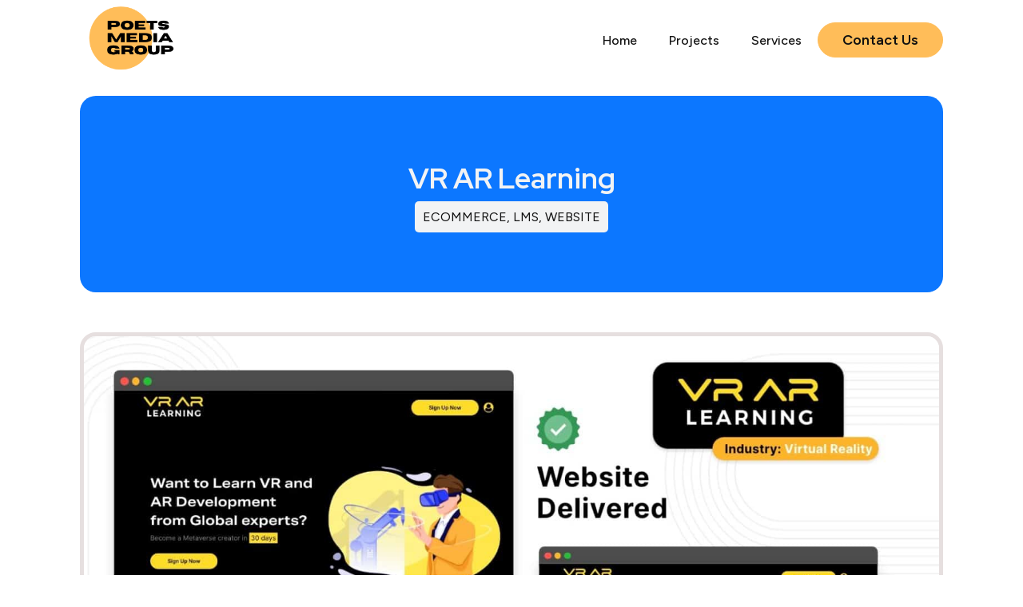

--- FILE ---
content_type: text/html; charset=UTF-8
request_url: https://poetsmediagroup.com/project/vr-ar-learning
body_size: 15886
content:
<!DOCTYPE html>
<html lang="en-US" prefix="og: https://ogp.me/ns#" >
<head>
<meta charset="UTF-8">
<meta name="viewport" content="width=device-width, initial-scale=1.0">
<!-- WP_HEAD() START -->

<!-- TrustBox script -->
<script type="text/javascript" src="//widget.trustpilot.com/bootstrap/v5/tp.widget.bootstrap.min.js" async></script>
<!-- End TrustBox script -->




    <script>window.MOTIONPAGE_FRONT={version:"2.1.0"}</script><link rel="preload" as="style" href="https://fonts.googleapis.com/css?family=Figtree:100,200,300,400,500,600,700,800,900|Red+Hat+Display:100,200,300,400,500,600,700,800,900" >
<link rel="stylesheet" href="https://fonts.googleapis.com/css?family=Figtree:100,200,300,400,500,600,700,800,900|Red+Hat+Display:100,200,300,400,500,600,700,800,900">

<!-- Search Engine Optimization by Rank Math - https://rankmath.com/ -->
<title>VR AR Learning - Poets Media Group</title>
<meta name="description" content="VR AR Learning is a Learning platform from the company we previously worked with called BuzzArk Simulation Private Limited."/>
<meta name="robots" content="index, follow, max-snippet:-1, max-video-preview:-1, max-image-preview:large"/>
<link rel="canonical" href="https://poetsmediagroup.com/project/vr-ar-learning" />
<meta property="og:locale" content="en_US" />
<meta property="og:type" content="article" />
<meta property="og:title" content="VR AR Learning - Poets Media Group" />
<meta property="og:description" content="VR AR Learning is a Learning platform from the company we previously worked with called BuzzArk Simulation Private Limited." />
<meta property="og:url" content="https://poetsmediagroup.com/project/vr-ar-learning" />
<meta property="og:site_name" content="Poets Media Group" />
<meta property="article:section" content="ecommerce" />
<meta property="og:updated_time" content="2023-06-16T14:47:23+05:30" />
<meta property="og:image" content="https://poetsmediagroup.com/wp-content/uploads/2023/05/VR-AR-Learning-min.jpg" />
<meta property="og:image:secure_url" content="https://poetsmediagroup.com/wp-content/uploads/2023/05/VR-AR-Learning-min.jpg" />
<meta property="og:image:width" content="1600" />
<meta property="og:image:height" content="1080" />
<meta property="og:image:alt" content="VR AR Learning" />
<meta property="og:image:type" content="image/jpeg" />
<meta name="twitter:card" content="summary_large_image" />
<meta name="twitter:title" content="VR AR Learning - Poets Media Group" />
<meta name="twitter:description" content="VR AR Learning is a Learning platform from the company we previously worked with called BuzzArk Simulation Private Limited." />
<meta name="twitter:image" content="https://poetsmediagroup.com/wp-content/uploads/2023/05/VR-AR-Learning-min.jpg" />
<!-- /Rank Math WordPress SEO plugin -->

<link rel='dns-prefetch' href='//www.googletagmanager.com' />
<link rel="alternate" type="application/rss+xml" title="Poets Media Group &raquo; Feed" href="https://poetsmediagroup.com/feed" />
<link rel="alternate" type="application/rss+xml" title="Poets Media Group &raquo; Comments Feed" href="https://poetsmediagroup.com/comments/feed" />
<link rel="alternate" title="oEmbed (JSON)" type="application/json+oembed" href="https://poetsmediagroup.com/wp-json/oembed/1.0/embed?url=https%3A%2F%2Fpoetsmediagroup.com%2Fproject%2Fvr-ar-learning" />
<link rel="alternate" title="oEmbed (XML)" type="text/xml+oembed" href="https://poetsmediagroup.com/wp-json/oembed/1.0/embed?url=https%3A%2F%2Fpoetsmediagroup.com%2Fproject%2Fvr-ar-learning&#038;format=xml" />
<style id='wp-img-auto-sizes-contain-inline-css'>
img:is([sizes=auto i],[sizes^="auto," i]){contain-intrinsic-size:3000px 1500px}
/*# sourceURL=wp-img-auto-sizes-contain-inline-css */
</style>
<style id='wp-block-library-inline-css'>
:root{--wp-block-synced-color:#7a00df;--wp-block-synced-color--rgb:122,0,223;--wp-bound-block-color:var(--wp-block-synced-color);--wp-editor-canvas-background:#ddd;--wp-admin-theme-color:#007cba;--wp-admin-theme-color--rgb:0,124,186;--wp-admin-theme-color-darker-10:#006ba1;--wp-admin-theme-color-darker-10--rgb:0,107,160.5;--wp-admin-theme-color-darker-20:#005a87;--wp-admin-theme-color-darker-20--rgb:0,90,135;--wp-admin-border-width-focus:2px}@media (min-resolution:192dpi){:root{--wp-admin-border-width-focus:1.5px}}.wp-element-button{cursor:pointer}:root .has-very-light-gray-background-color{background-color:#eee}:root .has-very-dark-gray-background-color{background-color:#313131}:root .has-very-light-gray-color{color:#eee}:root .has-very-dark-gray-color{color:#313131}:root .has-vivid-green-cyan-to-vivid-cyan-blue-gradient-background{background:linear-gradient(135deg,#00d084,#0693e3)}:root .has-purple-crush-gradient-background{background:linear-gradient(135deg,#34e2e4,#4721fb 50%,#ab1dfe)}:root .has-hazy-dawn-gradient-background{background:linear-gradient(135deg,#faaca8,#dad0ec)}:root .has-subdued-olive-gradient-background{background:linear-gradient(135deg,#fafae1,#67a671)}:root .has-atomic-cream-gradient-background{background:linear-gradient(135deg,#fdd79a,#004a59)}:root .has-nightshade-gradient-background{background:linear-gradient(135deg,#330968,#31cdcf)}:root .has-midnight-gradient-background{background:linear-gradient(135deg,#020381,#2874fc)}:root{--wp--preset--font-size--normal:16px;--wp--preset--font-size--huge:42px}.has-regular-font-size{font-size:1em}.has-larger-font-size{font-size:2.625em}.has-normal-font-size{font-size:var(--wp--preset--font-size--normal)}.has-huge-font-size{font-size:var(--wp--preset--font-size--huge)}.has-text-align-center{text-align:center}.has-text-align-left{text-align:left}.has-text-align-right{text-align:right}.has-fit-text{white-space:nowrap!important}#end-resizable-editor-section{display:none}.aligncenter{clear:both}.items-justified-left{justify-content:flex-start}.items-justified-center{justify-content:center}.items-justified-right{justify-content:flex-end}.items-justified-space-between{justify-content:space-between}.screen-reader-text{border:0;clip-path:inset(50%);height:1px;margin:-1px;overflow:hidden;padding:0;position:absolute;width:1px;word-wrap:normal!important}.screen-reader-text:focus{background-color:#ddd;clip-path:none;color:#444;display:block;font-size:1em;height:auto;left:5px;line-height:normal;padding:15px 23px 14px;text-decoration:none;top:5px;width:auto;z-index:100000}html :where(.has-border-color){border-style:solid}html :where([style*=border-top-color]){border-top-style:solid}html :where([style*=border-right-color]){border-right-style:solid}html :where([style*=border-bottom-color]){border-bottom-style:solid}html :where([style*=border-left-color]){border-left-style:solid}html :where([style*=border-width]){border-style:solid}html :where([style*=border-top-width]){border-top-style:solid}html :where([style*=border-right-width]){border-right-style:solid}html :where([style*=border-bottom-width]){border-bottom-style:solid}html :where([style*=border-left-width]){border-left-style:solid}html :where(img[class*=wp-image-]){height:auto;max-width:100%}:where(figure){margin:0 0 1em}html :where(.is-position-sticky){--wp-admin--admin-bar--position-offset:var(--wp-admin--admin-bar--height,0px)}@media screen and (max-width:600px){html :where(.is-position-sticky){--wp-admin--admin-bar--position-offset:0px}}
/*# sourceURL=/wp-includes/css/dist/block-library/common.min.css */
</style>
<style id='classic-theme-styles-inline-css'>
/*! This file is auto-generated */
.wp-block-button__link{color:#fff;background-color:#32373c;border-radius:9999px;box-shadow:none;text-decoration:none;padding:calc(.667em + 2px) calc(1.333em + 2px);font-size:1.125em}.wp-block-file__button{background:#32373c;color:#fff;text-decoration:none}
/*# sourceURL=/wp-includes/css/classic-themes.min.css */
</style>
<style id='global-styles-inline-css'>
:root{--wp--preset--aspect-ratio--square: 1;--wp--preset--aspect-ratio--4-3: 4/3;--wp--preset--aspect-ratio--3-4: 3/4;--wp--preset--aspect-ratio--3-2: 3/2;--wp--preset--aspect-ratio--2-3: 2/3;--wp--preset--aspect-ratio--16-9: 16/9;--wp--preset--aspect-ratio--9-16: 9/16;--wp--preset--color--black: #000000;--wp--preset--color--cyan-bluish-gray: #abb8c3;--wp--preset--color--white: #ffffff;--wp--preset--color--pale-pink: #f78da7;--wp--preset--color--vivid-red: #cf2e2e;--wp--preset--color--luminous-vivid-orange: #ff6900;--wp--preset--color--luminous-vivid-amber: #fcb900;--wp--preset--color--light-green-cyan: #7bdcb5;--wp--preset--color--vivid-green-cyan: #00d084;--wp--preset--color--pale-cyan-blue: #8ed1fc;--wp--preset--color--vivid-cyan-blue: #0693e3;--wp--preset--color--vivid-purple: #9b51e0;--wp--preset--color--base: #ffffff;--wp--preset--color--contrast: #000000;--wp--preset--color--primary: #9DFF20;--wp--preset--color--secondary: #345C00;--wp--preset--color--tertiary: #F6F6F6;--wp--preset--gradient--vivid-cyan-blue-to-vivid-purple: linear-gradient(135deg,rgb(6,147,227) 0%,rgb(155,81,224) 100%);--wp--preset--gradient--light-green-cyan-to-vivid-green-cyan: linear-gradient(135deg,rgb(122,220,180) 0%,rgb(0,208,130) 100%);--wp--preset--gradient--luminous-vivid-amber-to-luminous-vivid-orange: linear-gradient(135deg,rgb(252,185,0) 0%,rgb(255,105,0) 100%);--wp--preset--gradient--luminous-vivid-orange-to-vivid-red: linear-gradient(135deg,rgb(255,105,0) 0%,rgb(207,46,46) 100%);--wp--preset--gradient--very-light-gray-to-cyan-bluish-gray: linear-gradient(135deg,rgb(238,238,238) 0%,rgb(169,184,195) 100%);--wp--preset--gradient--cool-to-warm-spectrum: linear-gradient(135deg,rgb(74,234,220) 0%,rgb(151,120,209) 20%,rgb(207,42,186) 40%,rgb(238,44,130) 60%,rgb(251,105,98) 80%,rgb(254,248,76) 100%);--wp--preset--gradient--blush-light-purple: linear-gradient(135deg,rgb(255,206,236) 0%,rgb(152,150,240) 100%);--wp--preset--gradient--blush-bordeaux: linear-gradient(135deg,rgb(254,205,165) 0%,rgb(254,45,45) 50%,rgb(107,0,62) 100%);--wp--preset--gradient--luminous-dusk: linear-gradient(135deg,rgb(255,203,112) 0%,rgb(199,81,192) 50%,rgb(65,88,208) 100%);--wp--preset--gradient--pale-ocean: linear-gradient(135deg,rgb(255,245,203) 0%,rgb(182,227,212) 50%,rgb(51,167,181) 100%);--wp--preset--gradient--electric-grass: linear-gradient(135deg,rgb(202,248,128) 0%,rgb(113,206,126) 100%);--wp--preset--gradient--midnight: linear-gradient(135deg,rgb(2,3,129) 0%,rgb(40,116,252) 100%);--wp--preset--font-size--small: clamp(0.875rem, 0.875rem + ((1vw - 0.2rem) * 0.227), 1rem);--wp--preset--font-size--medium: clamp(1rem, 1rem + ((1vw - 0.2rem) * 0.227), 1.125rem);--wp--preset--font-size--large: clamp(1.75rem, 1.75rem + ((1vw - 0.2rem) * 0.227), 1.875rem);--wp--preset--font-size--x-large: 2.25rem;--wp--preset--font-size--xx-large: clamp(4rem, 4rem + ((1vw - 0.2rem) * 10.909), 10rem);--wp--preset--font-family--dm-sans: "DM Sans", sans-serif;--wp--preset--font-family--ibm-plex-mono: 'IBM Plex Mono', monospace;--wp--preset--font-family--inter: "Inter", sans-serif;--wp--preset--font-family--system-font: -apple-system,BlinkMacSystemFont,"Segoe UI",Roboto,Oxygen-Sans,Ubuntu,Cantarell,"Helvetica Neue",sans-serif;--wp--preset--font-family--source-serif-pro: "Source Serif Pro", serif;--wp--preset--spacing--20: 0.44rem;--wp--preset--spacing--30: clamp(1.5rem, 5vw, 2rem);--wp--preset--spacing--40: clamp(1.8rem, 1.8rem + ((1vw - 0.48rem) * 2.885), 3rem);--wp--preset--spacing--50: clamp(2.5rem, 8vw, 4.5rem);--wp--preset--spacing--60: clamp(3.75rem, 10vw, 7rem);--wp--preset--spacing--70: clamp(5rem, 5.25rem + ((1vw - 0.48rem) * 9.096), 8rem);--wp--preset--spacing--80: clamp(7rem, 14vw, 11rem);--wp--preset--shadow--natural: 6px 6px 9px rgba(0, 0, 0, 0.2);--wp--preset--shadow--deep: 12px 12px 50px rgba(0, 0, 0, 0.4);--wp--preset--shadow--sharp: 6px 6px 0px rgba(0, 0, 0, 0.2);--wp--preset--shadow--outlined: 6px 6px 0px -3px rgb(255, 255, 255), 6px 6px rgb(0, 0, 0);--wp--preset--shadow--crisp: 6px 6px 0px rgb(0, 0, 0);}:root :where(.is-layout-flow) > :first-child{margin-block-start: 0;}:root :where(.is-layout-flow) > :last-child{margin-block-end: 0;}:root :where(.is-layout-flow) > *{margin-block-start: 1.5rem;margin-block-end: 0;}:root :where(.is-layout-constrained) > :first-child{margin-block-start: 0;}:root :where(.is-layout-constrained) > :last-child{margin-block-end: 0;}:root :where(.is-layout-constrained) > *{margin-block-start: 1.5rem;margin-block-end: 0;}:root :where(.is-layout-flex){gap: 1.5rem;}:root :where(.is-layout-grid){gap: 1.5rem;}body .is-layout-flex{display: flex;}.is-layout-flex{flex-wrap: wrap;align-items: center;}.is-layout-flex > :is(*, div){margin: 0;}body .is-layout-grid{display: grid;}.is-layout-grid > :is(*, div){margin: 0;}.has-black-color{color: var(--wp--preset--color--black) !important;}.has-cyan-bluish-gray-color{color: var(--wp--preset--color--cyan-bluish-gray) !important;}.has-white-color{color: var(--wp--preset--color--white) !important;}.has-pale-pink-color{color: var(--wp--preset--color--pale-pink) !important;}.has-vivid-red-color{color: var(--wp--preset--color--vivid-red) !important;}.has-luminous-vivid-orange-color{color: var(--wp--preset--color--luminous-vivid-orange) !important;}.has-luminous-vivid-amber-color{color: var(--wp--preset--color--luminous-vivid-amber) !important;}.has-light-green-cyan-color{color: var(--wp--preset--color--light-green-cyan) !important;}.has-vivid-green-cyan-color{color: var(--wp--preset--color--vivid-green-cyan) !important;}.has-pale-cyan-blue-color{color: var(--wp--preset--color--pale-cyan-blue) !important;}.has-vivid-cyan-blue-color{color: var(--wp--preset--color--vivid-cyan-blue) !important;}.has-vivid-purple-color{color: var(--wp--preset--color--vivid-purple) !important;}.has-black-background-color{background-color: var(--wp--preset--color--black) !important;}.has-cyan-bluish-gray-background-color{background-color: var(--wp--preset--color--cyan-bluish-gray) !important;}.has-white-background-color{background-color: var(--wp--preset--color--white) !important;}.has-pale-pink-background-color{background-color: var(--wp--preset--color--pale-pink) !important;}.has-vivid-red-background-color{background-color: var(--wp--preset--color--vivid-red) !important;}.has-luminous-vivid-orange-background-color{background-color: var(--wp--preset--color--luminous-vivid-orange) !important;}.has-luminous-vivid-amber-background-color{background-color: var(--wp--preset--color--luminous-vivid-amber) !important;}.has-light-green-cyan-background-color{background-color: var(--wp--preset--color--light-green-cyan) !important;}.has-vivid-green-cyan-background-color{background-color: var(--wp--preset--color--vivid-green-cyan) !important;}.has-pale-cyan-blue-background-color{background-color: var(--wp--preset--color--pale-cyan-blue) !important;}.has-vivid-cyan-blue-background-color{background-color: var(--wp--preset--color--vivid-cyan-blue) !important;}.has-vivid-purple-background-color{background-color: var(--wp--preset--color--vivid-purple) !important;}.has-black-border-color{border-color: var(--wp--preset--color--black) !important;}.has-cyan-bluish-gray-border-color{border-color: var(--wp--preset--color--cyan-bluish-gray) !important;}.has-white-border-color{border-color: var(--wp--preset--color--white) !important;}.has-pale-pink-border-color{border-color: var(--wp--preset--color--pale-pink) !important;}.has-vivid-red-border-color{border-color: var(--wp--preset--color--vivid-red) !important;}.has-luminous-vivid-orange-border-color{border-color: var(--wp--preset--color--luminous-vivid-orange) !important;}.has-luminous-vivid-amber-border-color{border-color: var(--wp--preset--color--luminous-vivid-amber) !important;}.has-light-green-cyan-border-color{border-color: var(--wp--preset--color--light-green-cyan) !important;}.has-vivid-green-cyan-border-color{border-color: var(--wp--preset--color--vivid-green-cyan) !important;}.has-pale-cyan-blue-border-color{border-color: var(--wp--preset--color--pale-cyan-blue) !important;}.has-vivid-cyan-blue-border-color{border-color: var(--wp--preset--color--vivid-cyan-blue) !important;}.has-vivid-purple-border-color{border-color: var(--wp--preset--color--vivid-purple) !important;}.has-vivid-cyan-blue-to-vivid-purple-gradient-background{background: var(--wp--preset--gradient--vivid-cyan-blue-to-vivid-purple) !important;}.has-light-green-cyan-to-vivid-green-cyan-gradient-background{background: var(--wp--preset--gradient--light-green-cyan-to-vivid-green-cyan) !important;}.has-luminous-vivid-amber-to-luminous-vivid-orange-gradient-background{background: var(--wp--preset--gradient--luminous-vivid-amber-to-luminous-vivid-orange) !important;}.has-luminous-vivid-orange-to-vivid-red-gradient-background{background: var(--wp--preset--gradient--luminous-vivid-orange-to-vivid-red) !important;}.has-very-light-gray-to-cyan-bluish-gray-gradient-background{background: var(--wp--preset--gradient--very-light-gray-to-cyan-bluish-gray) !important;}.has-cool-to-warm-spectrum-gradient-background{background: var(--wp--preset--gradient--cool-to-warm-spectrum) !important;}.has-blush-light-purple-gradient-background{background: var(--wp--preset--gradient--blush-light-purple) !important;}.has-blush-bordeaux-gradient-background{background: var(--wp--preset--gradient--blush-bordeaux) !important;}.has-luminous-dusk-gradient-background{background: var(--wp--preset--gradient--luminous-dusk) !important;}.has-pale-ocean-gradient-background{background: var(--wp--preset--gradient--pale-ocean) !important;}.has-electric-grass-gradient-background{background: var(--wp--preset--gradient--electric-grass) !important;}.has-midnight-gradient-background{background: var(--wp--preset--gradient--midnight) !important;}.has-small-font-size{font-size: var(--wp--preset--font-size--small) !important;}.has-medium-font-size{font-size: var(--wp--preset--font-size--medium) !important;}.has-large-font-size{font-size: var(--wp--preset--font-size--large) !important;}.has-x-large-font-size{font-size: var(--wp--preset--font-size--x-large) !important;}
/*# sourceURL=global-styles-inline-css */
</style>
<link rel='stylesheet' id='oxygen-aos-css' href='https://poetsmediagroup.com/wp-content/plugins/oxygen/component-framework/vendor/aos/aos.css?ver=6.9' media='all' />
<link rel='stylesheet' id='oxygen-css' href='https://poetsmediagroup.com/wp-content/plugins/oxygen/component-framework/oxygen.css?ver=4.9.5' media='all' />
<script src="https://poetsmediagroup.com/wp-content/plugins/oxygen/component-framework/vendor/aos/aos.js?ver=1" id="oxygen-aos-js"></script>
<script src="https://poetsmediagroup.com/wp-includes/js/jquery/jquery.min.js?ver=3.7.1" id="jquery-core-js"></script>

<!-- Google tag (gtag.js) snippet added by Site Kit -->
<!-- Google Analytics snippet added by Site Kit -->
<script src="https://www.googletagmanager.com/gtag/js?id=GT-NCHWJL6" id="google_gtagjs-js" async></script>
<script id="google_gtagjs-js-after">
window.dataLayer = window.dataLayer || [];function gtag(){dataLayer.push(arguments);}
gtag("set","linker",{"domains":["poetsmediagroup.com"]});
gtag("js", new Date());
gtag("set", "developer_id.dZTNiMT", true);
gtag("config", "GT-NCHWJL6");
//# sourceURL=google_gtagjs-js-after
</script>
<link rel="https://api.w.org/" href="https://poetsmediagroup.com/wp-json/" /><link rel="alternate" title="JSON" type="application/json" href="https://poetsmediagroup.com/wp-json/wp/v2/project/116" /><link rel="EditURI" type="application/rsd+xml" title="RSD" href="https://poetsmediagroup.com/xmlrpc.php?rsd" />
<link rel='shortlink' href='https://poetsmediagroup.com/?p=116' />
<meta name="generator" content="Site Kit by Google 1.170.0" /><style class='wp-fonts-local'>
@font-face{font-family:"DM Sans";font-style:normal;font-weight:400;font-display:fallback;src:url('https://poetsmediagroup.com/wp-content/themes/oxygen-is-not-a-theme/assets/fonts/dm-sans/DMSans-Regular.woff2') format('woff2');font-stretch:normal;}
@font-face{font-family:"DM Sans";font-style:italic;font-weight:400;font-display:fallback;src:url('https://poetsmediagroup.com/wp-content/themes/oxygen-is-not-a-theme/assets/fonts/dm-sans/DMSans-Regular-Italic.woff2') format('woff2');font-stretch:normal;}
@font-face{font-family:"DM Sans";font-style:normal;font-weight:700;font-display:fallback;src:url('https://poetsmediagroup.com/wp-content/themes/oxygen-is-not-a-theme/assets/fonts/dm-sans/DMSans-Bold.woff2') format('woff2');font-stretch:normal;}
@font-face{font-family:"DM Sans";font-style:italic;font-weight:700;font-display:fallback;src:url('https://poetsmediagroup.com/wp-content/themes/oxygen-is-not-a-theme/assets/fonts/dm-sans/DMSans-Bold-Italic.woff2') format('woff2');font-stretch:normal;}
@font-face{font-family:"IBM Plex Mono";font-style:normal;font-weight:300;font-display:block;src:url('https://poetsmediagroup.com/wp-content/themes/oxygen-is-not-a-theme/assets/fonts/ibm-plex-mono/IBMPlexMono-Light.woff2') format('woff2');font-stretch:normal;}
@font-face{font-family:"IBM Plex Mono";font-style:normal;font-weight:400;font-display:block;src:url('https://poetsmediagroup.com/wp-content/themes/oxygen-is-not-a-theme/assets/fonts/ibm-plex-mono/IBMPlexMono-Regular.woff2') format('woff2');font-stretch:normal;}
@font-face{font-family:"IBM Plex Mono";font-style:italic;font-weight:400;font-display:block;src:url('https://poetsmediagroup.com/wp-content/themes/oxygen-is-not-a-theme/assets/fonts/ibm-plex-mono/IBMPlexMono-Italic.woff2') format('woff2');font-stretch:normal;}
@font-face{font-family:"IBM Plex Mono";font-style:normal;font-weight:700;font-display:block;src:url('https://poetsmediagroup.com/wp-content/themes/oxygen-is-not-a-theme/assets/fonts/ibm-plex-mono/IBMPlexMono-Bold.woff2') format('woff2');font-stretch:normal;}
@font-face{font-family:Inter;font-style:normal;font-weight:200 900;font-display:fallback;src:url('https://poetsmediagroup.com/wp-content/themes/oxygen-is-not-a-theme/assets/fonts/inter/Inter-VariableFont_slnt,wght.ttf') format('truetype');font-stretch:normal;}
@font-face{font-family:"Source Serif Pro";font-style:normal;font-weight:200 900;font-display:fallback;src:url('https://poetsmediagroup.com/wp-content/themes/oxygen-is-not-a-theme/assets/fonts/source-serif-pro/SourceSerif4Variable-Roman.ttf.woff2') format('woff2');font-stretch:normal;}
@font-face{font-family:"Source Serif Pro";font-style:italic;font-weight:200 900;font-display:fallback;src:url('https://poetsmediagroup.com/wp-content/themes/oxygen-is-not-a-theme/assets/fonts/source-serif-pro/SourceSerif4Variable-Italic.ttf.woff2') format('woff2');font-stretch:normal;}
</style>
<link rel="icon" href="https://poetsmediagroup.com/wp-content/uploads/2023/06/cropped-Logo-1-32x32.png" sizes="32x32" />
<link rel="icon" href="https://poetsmediagroup.com/wp-content/uploads/2023/06/cropped-Logo-1-192x192.png" sizes="192x192" />
<link rel="apple-touch-icon" href="https://poetsmediagroup.com/wp-content/uploads/2023/06/cropped-Logo-1-180x180.png" />
<meta name="msapplication-TileImage" content="https://poetsmediagroup.com/wp-content/uploads/2023/06/cropped-Logo-1-270x270.png" />
<link rel='stylesheet' id='oxygen-cache-18-css' href='//poetsmediagroup.com/wp-content/uploads/oxygen/css/18.css?cache=1760016143&#038;ver=6.9' media='all' />
<link rel='stylesheet' id='oxygen-cache-189-css' href='//poetsmediagroup.com/wp-content/uploads/oxygen/css/189.css?cache=1737971295&#038;ver=6.9' media='all' />
<link rel='stylesheet' id='oxygen-universal-styles-css' href='//poetsmediagroup.com/wp-content/uploads/oxygen/css/universal.css?cache=1764265545&#038;ver=6.9' media='all' />
<!-- END OF WP_HEAD() -->
</head>
<body class="wp-singular project-template-default single single-project postid-116 wp-embed-responsive wp-theme-oxygen-is-not-a-theme  oxygen-body" >




						<header id="_header-2-18" class="oxy-header-wrapper oxy-overlay-header oxy-header" ><div id="_header_row-3-18" class="oxy-header-row" ><div class="oxy-header-container"><div id="_header_left-4-18" class="oxy-header-left" ><a id="link-49-18" class="ct-link" href="https://poetsmediagroup.com/"   ><img  id="image-7-18" alt="" src="https://poetsmediagroup.com/wp-content/uploads/2023/05/PMG-logo.png" class="ct-image" srcset="https://poetsmediagroup.com/wp-content/uploads/2023/05/PMG-logo.png 470w, https://poetsmediagroup.com/wp-content/uploads/2023/05/PMG-logo-300x193.png 300w" sizes="(max-width: 470px) 100vw, 470px" /></a></div><div id="_header_center-5-18" class="oxy-header-center" ></div><div id="_header_right-6-18" class="oxy-header-right" ><nav id="_nav_menu-8-18" class="oxy-nav-menu oxy-nav-menu-dropdowns oxy-nav-menu-dropdown-arrow" ><div class='oxy-menu-toggle'><div class='oxy-nav-menu-hamburger-wrap'><div class='oxy-nav-menu-hamburger'><div class='oxy-nav-menu-hamburger-line'></div><div class='oxy-nav-menu-hamburger-line'></div><div class='oxy-nav-menu-hamburger-line'></div></div></div></div><div class="menu-main-menu-container"><ul id="menu-main-menu" class="oxy-nav-menu-list"><li id="menu-item-37" class="menu-item menu-item-type-post_type menu-item-object-page menu-item-home menu-item-37"><a href="https://poetsmediagroup.com/">Home</a></li>
<li id="menu-item-123" class="menu-item menu-item-type-post_type menu-item-object-page menu-item-123"><a href="https://poetsmediagroup.com/projects">Projects</a></li>
<li id="menu-item-39" class="menu-item menu-item-type-post_type menu-item-object-page menu-item-39"><a href="https://poetsmediagroup.com/services">Services</a></li>
</ul></div></nav><a id="link_button-12-18" class="ct-link-button open-lightbox button-grow" href="#"   >Contact Us</a></div></div></div></header>
		<section id="section-19-104" class=" ct-section" ><div class="ct-section-inner-wrap"><div id="div_block-20-104" class="ct-div-block" ><h1 id="headline-21-104" class="ct-headline"><span id="span-15-189" class="ct-span" >VR AR Learning</span></h1><div id="text_block-299-189" class="ct-text-block" ><span id="span-300-189" class="ct-span" >ecommerce, lms, website</span></div></div></div></section><section id="section-2-104" class=" ct-section" ><div class="ct-section-inner-wrap"><img  id="image-3-104" alt="" src="https://poetsmediagroup.com/wp-content/uploads/2023/05/VR-AR-Learning-min.jpg" class="ct-image" srcset="https://poetsmediagroup.com/wp-content/uploads/2023/05/VR-AR-Learning-min.jpg 1600w, https://poetsmediagroup.com/wp-content/uploads/2023/05/VR-AR-Learning-min-300x203.jpg 300w, https://poetsmediagroup.com/wp-content/uploads/2023/05/VR-AR-Learning-min-1024x691.jpg 1024w, https://poetsmediagroup.com/wp-content/uploads/2023/05/VR-AR-Learning-min-768x518.jpg 768w, https://poetsmediagroup.com/wp-content/uploads/2023/05/VR-AR-Learning-min-1536x1037.jpg 1536w" sizes="(max-width: 1600px) 100vw, 1600px" /><div id="text_block-4-104" class="ct-text-block" ><span id="span-5-189" class="ct-span oxy-stock-content-styles" >
<p>VR AR Learning is a Learning platform from the company we previously worked with called BuzzArk Simulation Private Limited. </p>



<p>They came to us with a requirement of building a Learning Management Platform (LMS) for their students who have enrolled in their courses that teaches them, How to build Virtual and Augmented reality experience. </p>



<p>After the completion of the initial website BuzzArkxr.com, which you read more about it here <a href="https://poetsmediagroup.com/project/buzzark-simulations" data-type="project" data-id="113">BuzzArk Simulations Project</a>. They found that Students who are currently enrolled in University or people who are looking to get into the world of Virtual Reality would be interested to enroll in a course. </p>



<div class="wp-block-buttons is-content-justification-center is-layout-flex wp-container-core-buttons-is-layout-a89b3969 wp-block-buttons-is-layout-flex">
<div class="wp-block-button"><a class="wp-block-button__link has-black-color has-luminous-vivid-amber-background-color has-text-color has-background wp-element-button" href="https://vrarlearning.com/" target="_blank" rel="noopener">Visit VR AR Learning.com</a></div>
</div>



<p>We have created their Logo, Brand tagline, and Graphics needed for the website. </p>



<p>We also worked on providing a seamless eCommerce experience for purchasing their course which was a Digital product. We also added an Evergreen Timer to create a sense of Urgency to purchase the product. </p>



<figure class="wp-block-image size-full"><img loading="lazy" decoding="async" width="1600" height="1080" src="https://poetsmediagroup.com/wp-content/uploads/2023/05/VR-AR-Learning-–-1-min.jpg" alt="" class="wp-image-118" srcset="https://poetsmediagroup.com/wp-content/uploads/2023/05/VR-AR-Learning-–-1-min.jpg 1600w, https://poetsmediagroup.com/wp-content/uploads/2023/05/VR-AR-Learning-–-1-min-300x203.jpg 300w, https://poetsmediagroup.com/wp-content/uploads/2023/05/VR-AR-Learning-–-1-min-1024x691.jpg 1024w, https://poetsmediagroup.com/wp-content/uploads/2023/05/VR-AR-Learning-–-1-min-768x518.jpg 768w, https://poetsmediagroup.com/wp-content/uploads/2023/05/VR-AR-Learning-–-1-min-1536x1037.jpg 1536w" sizes="auto, (max-width: 1600px) 100vw, 1600px" /></figure>



<p>We also created a great Course dashboard for the student to easily understand the course they have enrolled in. </p>



<p>We also provided them with an Easy to navigated Lessons with Video embeds. We suggested to them the best and most Cost-effective Video Hosting platform Bunny Stream from bunny.net for fast-loading videos. </p>



<p>Overall, It was an amazing experience working on our First Digital product Store cum Learning Management Platform for the VR AR Learning Website Project. </p>



<div class="wp-block-buttons is-content-justification-center is-layout-flex wp-container-core-buttons-is-layout-a89b3969 wp-block-buttons-is-layout-flex">
<div class="wp-block-button"><a class="wp-block-button__link has-black-color has-luminous-vivid-amber-background-color has-text-color has-background wp-element-button" href="https://vrarlearning.com/" target="_blank" rel="noopener">Visit VR AR Learning.com</a></div>
</div>
</span></div></div></section><section id="section-13-104" class=" ct-section" ><div class="ct-section-inner-wrap"><h3 id="headline-14-104" class="ct-headline">Our Other Projects</h3>
		<div id="-carousel-builder-411-189" class="oxy-carousel-builder " ><div class="oxy-carousel-builder_inner oxy-inner-content" data-prev=".oxy-carousel-builder_prev" data-next=".oxy-carousel-builder_next" data-contain="true" data-percent="true" data-freescroll="false" data-draggable="true" data-wraparound="false" data-carousel=".oxy-dynamic-list" data-cell="" data-dragthreshold="3" data-selectedattraction="0.025" data-friction="0.28" data-freescrollfriction="0.075" data-forceheight="false" data-fade="false" data-tickerpause="true" data-groupcells="1" data-autoplay="0" data-pauseautoplay="true" data-hash="false" data-initial="1" data-accessibility="true" data-cellalign="center" data-righttoleft="false" data-images-loaded="true" data-pagedots="true" data-trigger-aos="false" data-clickselect="false" data-parallaxbg="false" data-bgspeed="5" data-tick="false" ><div id="_dynamic_list-28-104" class="oxy-dynamic-list"><div id="div_block-30-104-1" class="ct-div-block" data-id="div_block-30-104"><a id="link-39-104-1" class="ct-link project-inner" href="https://poetsmediagroup.com/project/varshika-jewellers" target="_self" data-id="link-39-104"><img id="image-47-104-1" alt="" src="https://poetsmediagroup.com/wp-content/uploads/2024/12/Frame-30.jpg" class="ct-image" srcset="https://poetsmediagroup.com/wp-content/uploads/2024/12/Frame-30.jpg 1600w, https://poetsmediagroup.com/wp-content/uploads/2024/12/Frame-30-300x203.jpg 300w, https://poetsmediagroup.com/wp-content/uploads/2024/12/Frame-30-1024x691.jpg 1024w, https://poetsmediagroup.com/wp-content/uploads/2024/12/Frame-30-768x518.jpg 768w, https://poetsmediagroup.com/wp-content/uploads/2024/12/Frame-30-1536x1037.jpg 1536w" sizes="(max-width: 1600px) 100vw, 1600px" data-id="image-47-104"><div id="new_columns-185-104-1" class="ct-new-columns" data-id="new_columns-185-104"><div id="div_block-187-104-1" class="ct-div-block" data-id="div_block-187-104"><h4 id="headline-169-104-1" class="ct-headline" data-id="headline-169-104"><span id="span-172-104-1" class="ct-span" data-id="span-172-104">Varshika Jewellers</span></h4><div id="text_block-176-104-1" class="ct-text-block" data-id="text_block-176-104"><span id="span-178-189-1" class="ct-span" data-id="span-178-189">ecommerce</span></div></div><div id="div_block-188-104-1" class="ct-div-block" data-id="div_block-188-104"><img id="image-180-104-1" alt="" src="https://poetsmediagroup.com/wp-content/uploads/2023/05/arrow-decor.svg" class="ct-image" srcset="" sizes="(max-width: 111px) 100vw, 111px" data-id="image-180-104"></div></div></a></div><div id="div_block-30-104-2" class="ct-div-block" data-id="div_block-30-104"><a id="link-39-104-2" class="ct-link project-inner" href="https://poetsmediagroup.com/project/photopoets" target="_self" data-id="link-39-104"><img id="image-47-104-2" alt="" src="https://poetsmediagroup.com/wp-content/uploads/2024/12/Frame-33.jpg" class="ct-image" srcset="https://poetsmediagroup.com/wp-content/uploads/2024/12/Frame-33.jpg 1600w, https://poetsmediagroup.com/wp-content/uploads/2024/12/Frame-33-300x203.jpg 300w, https://poetsmediagroup.com/wp-content/uploads/2024/12/Frame-33-1024x691.jpg 1024w, https://poetsmediagroup.com/wp-content/uploads/2024/12/Frame-33-768x518.jpg 768w, https://poetsmediagroup.com/wp-content/uploads/2024/12/Frame-33-1536x1037.jpg 1536w" sizes="(max-width: 1600px) 100vw, 1600px" data-id="image-47-104"><div id="new_columns-185-104-2" class="ct-new-columns" data-id="new_columns-185-104"><div id="div_block-187-104-2" class="ct-div-block" data-id="div_block-187-104"><h4 id="headline-169-104-2" class="ct-headline" data-id="headline-169-104"><span id="span-172-104-2" class="ct-span" data-id="span-172-104">PhotoPoets</span></h4><div id="text_block-176-104-2" class="ct-text-block" data-id="text_block-176-104"><span id="span-178-189-2" class="ct-span" data-id="span-178-189">website</span></div></div><div id="div_block-188-104-2" class="ct-div-block" data-id="div_block-188-104"><img id="image-180-104-2" alt="" src="https://poetsmediagroup.com/wp-content/uploads/2023/05/arrow-decor.svg" class="ct-image" srcset="" sizes="(max-width: 111px) 100vw, 111px" data-id="image-180-104"></div></div></a></div><div id="div_block-30-104-3" class="ct-div-block" data-id="div_block-30-104"><a id="link-39-104-3" class="ct-link project-inner" href="https://poetsmediagroup.com/project/buzzark-simulations" target="_self" data-id="link-39-104"><img id="image-47-104-3" alt="" src="https://poetsmediagroup.com/wp-content/uploads/2023/05/BuzzArk-Simulations.jpg" class="ct-image" srcset="https://poetsmediagroup.com/wp-content/uploads/2023/05/BuzzArk-Simulations.jpg 1600w, https://poetsmediagroup.com/wp-content/uploads/2023/05/BuzzArk-Simulations-300x203.jpg 300w, https://poetsmediagroup.com/wp-content/uploads/2023/05/BuzzArk-Simulations-1024x691.jpg 1024w, https://poetsmediagroup.com/wp-content/uploads/2023/05/BuzzArk-Simulations-768x518.jpg 768w, https://poetsmediagroup.com/wp-content/uploads/2023/05/BuzzArk-Simulations-1536x1037.jpg 1536w" sizes="(max-width: 1600px) 100vw, 1600px" data-id="image-47-104"><div id="new_columns-185-104-3" class="ct-new-columns" data-id="new_columns-185-104"><div id="div_block-187-104-3" class="ct-div-block" data-id="div_block-187-104"><h4 id="headline-169-104-3" class="ct-headline" data-id="headline-169-104"><span id="span-172-104-3" class="ct-span" data-id="span-172-104">BuzzArk Simulations</span></h4><div id="text_block-176-104-3" class="ct-text-block" data-id="text_block-176-104"><span id="span-178-189-3" class="ct-span" data-id="span-178-189">website</span></div></div><div id="div_block-188-104-3" class="ct-div-block" data-id="div_block-188-104"><img id="image-180-104-3" alt="" src="https://poetsmediagroup.com/wp-content/uploads/2023/05/arrow-decor.svg" class="ct-image" srcset="" sizes="(max-width: 111px) 100vw, 111px" data-id="image-180-104"></div></div></a></div><div id="div_block-30-104-4" class="ct-div-block" data-id="div_block-30-104"><a id="link-39-104-4" class="ct-link project-inner" href="https://poetsmediagroup.com/project/theater-concepts-website" target="_self" data-id="link-39-104"><img id="image-47-104-4" alt="" src="https://poetsmediagroup.com/wp-content/uploads/2023/05/Theater-Concepts-Website-min.jpg" class="ct-image" srcset="https://poetsmediagroup.com/wp-content/uploads/2023/05/Theater-Concepts-Website-min.jpg 1600w, https://poetsmediagroup.com/wp-content/uploads/2023/05/Theater-Concepts-Website-min-300x203.jpg 300w, https://poetsmediagroup.com/wp-content/uploads/2023/05/Theater-Concepts-Website-min-1024x691.jpg 1024w, https://poetsmediagroup.com/wp-content/uploads/2023/05/Theater-Concepts-Website-min-768x518.jpg 768w, https://poetsmediagroup.com/wp-content/uploads/2023/05/Theater-Concepts-Website-min-1536x1037.jpg 1536w" sizes="(max-width: 1600px) 100vw, 1600px" data-id="image-47-104"><div id="new_columns-185-104-4" class="ct-new-columns" data-id="new_columns-185-104"><div id="div_block-187-104-4" class="ct-div-block" data-id="div_block-187-104"><h4 id="headline-169-104-4" class="ct-headline" data-id="headline-169-104"><span id="span-172-104-4" class="ct-span" data-id="span-172-104">Theater Concepts</span></h4><div id="text_block-176-104-4" class="ct-text-block" data-id="text_block-176-104"><span id="span-178-189-4" class="ct-span" data-id="span-178-189">website</span></div></div><div id="div_block-188-104-4" class="ct-div-block" data-id="div_block-188-104"><img id="image-180-104-4" alt="" src="https://poetsmediagroup.com/wp-content/uploads/2023/05/arrow-decor.svg" class="ct-image" srcset="" sizes="(max-width: 111px) 100vw, 111px" data-id="image-180-104"></div></div></a></div><div id="div_block-30-104-5" class="ct-div-block" data-id="div_block-30-104"><a id="link-39-104-5" class="ct-link project-inner" href="https://poetsmediagroup.com/project/svasam-healthcare" target="_self" data-id="link-39-104"><img id="image-47-104-5" alt="" src="https://poetsmediagroup.com/wp-content/uploads/2023/05/SvasamSpot.jpg" class="ct-image" srcset="https://poetsmediagroup.com/wp-content/uploads/2023/05/SvasamSpot.jpg 1600w, https://poetsmediagroup.com/wp-content/uploads/2023/05/SvasamSpot-300x203.jpg 300w, https://poetsmediagroup.com/wp-content/uploads/2023/05/SvasamSpot-1024x691.jpg 1024w, https://poetsmediagroup.com/wp-content/uploads/2023/05/SvasamSpot-768x518.jpg 768w, https://poetsmediagroup.com/wp-content/uploads/2023/05/SvasamSpot-1536x1037.jpg 1536w" sizes="(max-width: 1600px) 100vw, 1600px" data-id="image-47-104"><div id="new_columns-185-104-5" class="ct-new-columns" data-id="new_columns-185-104"><div id="div_block-187-104-5" class="ct-div-block" data-id="div_block-187-104"><h4 id="headline-169-104-5" class="ct-headline" data-id="headline-169-104"><span id="span-172-104-5" class="ct-span" data-id="span-172-104">Svasam HealthCare</span></h4><div id="text_block-176-104-5" class="ct-text-block" data-id="text_block-176-104"><span id="span-178-189-5" class="ct-span" data-id="span-178-189">website</span></div></div><div id="div_block-188-104-5" class="ct-div-block" data-id="div_block-188-104"><img id="image-180-104-5" alt="" src="https://poetsmediagroup.com/wp-content/uploads/2023/05/arrow-decor.svg" class="ct-image" srcset="" sizes="(max-width: 111px) 100vw, 111px" data-id="image-180-104"></div></div></a></div><div id="div_block-30-104-6" class="ct-div-block" data-id="div_block-30-104"><a id="link-39-104-6" class="ct-link project-inner" href="https://poetsmediagroup.com/project/dezire-natural" target="_self" data-id="link-39-104"><img id="image-47-104-6" alt="" src="https://poetsmediagroup.com/wp-content/uploads/2024/12/Frame-29-1.jpg" class="ct-image" srcset="https://poetsmediagroup.com/wp-content/uploads/2024/12/Frame-29-1.jpg 1600w, https://poetsmediagroup.com/wp-content/uploads/2024/12/Frame-29-1-300x203.jpg 300w, https://poetsmediagroup.com/wp-content/uploads/2024/12/Frame-29-1-1024x691.jpg 1024w, https://poetsmediagroup.com/wp-content/uploads/2024/12/Frame-29-1-768x518.jpg 768w, https://poetsmediagroup.com/wp-content/uploads/2024/12/Frame-29-1-1536x1037.jpg 1536w" sizes="(max-width: 1600px) 100vw, 1600px" data-id="image-47-104"><div id="new_columns-185-104-6" class="ct-new-columns" data-id="new_columns-185-104"><div id="div_block-187-104-6" class="ct-div-block" data-id="div_block-187-104"><h4 id="headline-169-104-6" class="ct-headline" data-id="headline-169-104"><span id="span-172-104-6" class="ct-span" data-id="span-172-104">Dezire Natural</span></h4><div id="text_block-176-104-6" class="ct-text-block" data-id="text_block-176-104"><span id="span-178-189-6" class="ct-span" data-id="span-178-189">ecommerce</span></div></div><div id="div_block-188-104-6" class="ct-div-block" data-id="div_block-188-104"><img id="image-180-104-6" alt="" src="https://poetsmediagroup.com/wp-content/uploads/2023/05/arrow-decor.svg" class="ct-image" srcset="" sizes="(max-width: 111px) 100vw, 111px" data-id="image-180-104"></div></div></a></div><div id="div_block-30-104-7" class="ct-div-block" data-id="div_block-30-104"><a id="link-39-104-7" class="ct-link project-inner" href="https://poetsmediagroup.com/project/bathslice" target="_self" data-id="link-39-104"><img id="image-47-104-7" alt="" src="https://poetsmediagroup.com/wp-content/uploads/2023/05/BathSlice-min.jpg" class="ct-image" srcset="https://poetsmediagroup.com/wp-content/uploads/2023/05/BathSlice-min.jpg 1600w, https://poetsmediagroup.com/wp-content/uploads/2023/05/BathSlice-min-300x203.jpg 300w, https://poetsmediagroup.com/wp-content/uploads/2023/05/BathSlice-min-1024x691.jpg 1024w, https://poetsmediagroup.com/wp-content/uploads/2023/05/BathSlice-min-768x518.jpg 768w, https://poetsmediagroup.com/wp-content/uploads/2023/05/BathSlice-min-1536x1037.jpg 1536w" sizes="(max-width: 1600px) 100vw, 1600px" data-id="image-47-104"><div id="new_columns-185-104-7" class="ct-new-columns" data-id="new_columns-185-104"><div id="div_block-187-104-7" class="ct-div-block" data-id="div_block-187-104"><h4 id="headline-169-104-7" class="ct-headline" data-id="headline-169-104"><span id="span-172-104-7" class="ct-span" data-id="span-172-104">BathSlice</span></h4><div id="text_block-176-104-7" class="ct-text-block" data-id="text_block-176-104"><span id="span-178-189-7" class="ct-span" data-id="span-178-189">creative</span></div></div><div id="div_block-188-104-7" class="ct-div-block" data-id="div_block-188-104"><img id="image-180-104-7" alt="" src="https://poetsmediagroup.com/wp-content/uploads/2023/05/arrow-decor.svg" class="ct-image" srcset="" sizes="(max-width: 111px) 100vw, 111px" data-id="image-180-104"></div></div></a></div><div id="div_block-30-104-8" class="ct-div-block" data-id="div_block-30-104"><a id="link-39-104-8" class="ct-link project-inner" href="https://poetsmediagroup.com/project/conslytics" target="_self" data-id="link-39-104"><img id="image-47-104-8" alt="" src="https://poetsmediagroup.com/wp-content/uploads/2024/12/Frame-27.jpg" class="ct-image" srcset="https://poetsmediagroup.com/wp-content/uploads/2024/12/Frame-27.jpg 1600w, https://poetsmediagroup.com/wp-content/uploads/2024/12/Frame-27-300x203.jpg 300w, https://poetsmediagroup.com/wp-content/uploads/2024/12/Frame-27-1024x691.jpg 1024w, https://poetsmediagroup.com/wp-content/uploads/2024/12/Frame-27-768x518.jpg 768w, https://poetsmediagroup.com/wp-content/uploads/2024/12/Frame-27-1536x1037.jpg 1536w" sizes="(max-width: 1600px) 100vw, 1600px" data-id="image-47-104"><div id="new_columns-185-104-8" class="ct-new-columns" data-id="new_columns-185-104"><div id="div_block-187-104-8" class="ct-div-block" data-id="div_block-187-104"><h4 id="headline-169-104-8" class="ct-headline" data-id="headline-169-104"><span id="span-172-104-8" class="ct-span" data-id="span-172-104">Conslytics</span></h4><div id="text_block-176-104-8" class="ct-text-block" data-id="text_block-176-104"><span id="span-178-189-8" class="ct-span" data-id="span-178-189">website</span></div></div><div id="div_block-188-104-8" class="ct-div-block" data-id="div_block-188-104"><img id="image-180-104-8" alt="" src="https://poetsmediagroup.com/wp-content/uploads/2023/05/arrow-decor.svg" class="ct-image" srcset="" sizes="(max-width: 111px) 100vw, 111px" data-id="image-180-104"></div></div></a></div><div id="div_block-30-104-9" class="ct-div-block" data-id="div_block-30-104"><a id="link-39-104-9" class="ct-link project-inner" href="https://poetsmediagroup.com/project/sri-rangas-dental" target="_self" data-id="link-39-104"><img id="image-47-104-9" alt="" src="https://poetsmediagroup.com/wp-content/uploads/2023/05/Sri-Rangas-Dental-Clinic-min.jpg" class="ct-image" srcset="https://poetsmediagroup.com/wp-content/uploads/2023/05/Sri-Rangas-Dental-Clinic-min.jpg 1600w, https://poetsmediagroup.com/wp-content/uploads/2023/05/Sri-Rangas-Dental-Clinic-min-300x203.jpg 300w, https://poetsmediagroup.com/wp-content/uploads/2023/05/Sri-Rangas-Dental-Clinic-min-1024x691.jpg 1024w, https://poetsmediagroup.com/wp-content/uploads/2023/05/Sri-Rangas-Dental-Clinic-min-768x518.jpg 768w, https://poetsmediagroup.com/wp-content/uploads/2023/05/Sri-Rangas-Dental-Clinic-min-1536x1037.jpg 1536w" sizes="(max-width: 1600px) 100vw, 1600px" data-id="image-47-104"><div id="new_columns-185-104-9" class="ct-new-columns" data-id="new_columns-185-104"><div id="div_block-187-104-9" class="ct-div-block" data-id="div_block-187-104"><h4 id="headline-169-104-9" class="ct-headline" data-id="headline-169-104"><span id="span-172-104-9" class="ct-span" data-id="span-172-104">Sri Rangas Dental</span></h4><div id="text_block-176-104-9" class="ct-text-block" data-id="text_block-176-104"><span id="span-178-189-9" class="ct-span" data-id="span-178-189">creative</span></div></div><div id="div_block-188-104-9" class="ct-div-block" data-id="div_block-188-104"><img id="image-180-104-9" alt="" src="https://poetsmediagroup.com/wp-content/uploads/2023/05/arrow-decor.svg" class="ct-image" srcset="" sizes="(max-width: 111px) 100vw, 111px" data-id="image-180-104"></div></div></a></div><div id="div_block-30-104-10" class="ct-div-block" data-id="div_block-30-104"><a id="link-39-104-10" class="ct-link project-inner" href="https://poetsmediagroup.com/project/dextroware-devices" target="_self" data-id="link-39-104"><img id="image-47-104-10" alt="" src="https://poetsmediagroup.com/wp-content/uploads/2023/05/Dextroware-Devices-min.jpg" class="ct-image" srcset="https://poetsmediagroup.com/wp-content/uploads/2023/05/Dextroware-Devices-min.jpg 1600w, https://poetsmediagroup.com/wp-content/uploads/2023/05/Dextroware-Devices-min-300x203.jpg 300w, https://poetsmediagroup.com/wp-content/uploads/2023/05/Dextroware-Devices-min-1024x691.jpg 1024w, https://poetsmediagroup.com/wp-content/uploads/2023/05/Dextroware-Devices-min-768x518.jpg 768w, https://poetsmediagroup.com/wp-content/uploads/2023/05/Dextroware-Devices-min-1536x1037.jpg 1536w" sizes="(max-width: 1600px) 100vw, 1600px" data-id="image-47-104"><div id="new_columns-185-104-10" class="ct-new-columns" data-id="new_columns-185-104"><div id="div_block-187-104-10" class="ct-div-block" data-id="div_block-187-104"><h4 id="headline-169-104-10" class="ct-headline" data-id="headline-169-104"><span id="span-172-104-10" class="ct-span" data-id="span-172-104">Dextroware Devices</span></h4><div id="text_block-176-104-10" class="ct-text-block" data-id="text_block-176-104"><span id="span-178-189-10" class="ct-span" data-id="span-178-189">ecommerce,website</span></div></div><div id="div_block-188-104-10" class="ct-div-block" data-id="div_block-188-104"><img id="image-180-104-10" alt="" src="https://poetsmediagroup.com/wp-content/uploads/2023/05/arrow-decor.svg" class="ct-image" srcset="" sizes="(max-width: 111px) 100vw, 111px" data-id="image-180-104"></div></div></a></div>                    
                                            
                                        <div class="oxy-repeater-pages-wrap">
                        <div class="oxy-repeater-pages">
                            <span aria-current="page" class="page-numbers current">1</span>
<a class="page-numbers" href="https://poetsmediagroup.com/project/vr-ar-learning/page/2">2</a>
<a class="page-numbers" href="https://poetsmediagroup.com/project/vr-ar-learning/page/3">3</a>
<a class="next page-numbers" href="https://poetsmediagroup.com/project/vr-ar-learning/page/2">Next &raquo;</a>                        </div>
                    </div>
                                        
                    </div>
</div><div class="oxy-carousel-builder_icon oxy-carousel-builder_prev"><svg id="prev-carousel-builder-411-189"><use xlink:href="#FontAwesomeicon-chevron-left"></use></svg></span></div><div class="oxy-carousel-builder_icon oxy-carousel-builder_next"><svg id="next-carousel-builder-411-189"><use xlink:href="#FontAwesomeicon-chevron-right"></use></svg></span></div></div>

		</div></section><footer id="section-18-18" class=" ct-section" ><div class="ct-section-inner-wrap"><div id="new_columns-20-18" class="ct-new-columns" ><div id="div_block-21-18" class="ct-div-block" ><img  id="image-24-18" alt="" src="https://poetsmediagroup.com/wp-content/uploads/2023/05/PMG-logo.png" class="ct-image" srcset="https://poetsmediagroup.com/wp-content/uploads/2023/05/PMG-logo.png 470w, https://poetsmediagroup.com/wp-content/uploads/2023/05/PMG-logo-300x193.png 300w" sizes="(max-width: 470px) 100vw, 470px" /><div id="text_block-25-18" class="ct-text-block" >S1, MP Uvan Apartments,<br>Metha Nagar,Kundrathur,<br>Chennai-600069</div></div><div id="div_block-22-18" class="ct-div-block" ><div id="text_block-27-18" class="ct-text-block" >Our services</div><a id="text_block-29-18" class="ct-link-text" href="https://poetsmediagroup.com/wordpress-development"   >Website Development</a><a id="text_block-32-18" class="ct-link-text" href="https://poetsmediagroup.com/ecommerce-solution"   >eCommerce Solution</a><a id="text_block-34-18" class="ct-link-text" href="https://poetsmediagroup.com/learning-management"   >LMS Solution</a></div><div id="div_block-23-18" class="ct-div-block" ><div id="text_block-35-18" class="ct-text-block" >Links</div><a id="text_block-38-18" class="ct-link-text" href="https://poetsmediagroup.com/"   >Home</a><a id="link_text-42-18" class="ct-link-text" href="https://poetsmediagroup.com/projects"   >Projects</a><a id="link_text-44-18" class="ct-link-text" href="https://poetsmediagroup.com/contact"   >Contact Us</a><a id="link_text-50-18" class="ct-link-text" href="https://poetsmediagroup.com/privacy"   >Privacy Policy</a></div></div><div id="div_block-57-18" class="ct-div-block" ><div id="code_block-58-18" class="ct-code-block" ><!-- TrustBox widget - Review Collector -->
<div class="trustpilot-widget" data-locale="en-US" data-template-id="56278e9abfbbba0bdcd568bc" data-businessunit-id="64e10ca605910db3b8d82b8c" data-style-height="52px" data-style-width="100%" data-token="3277a897-23f8-4319-8a6d-7a79a891f8a7">
  <a href="https://www.trustpilot.com/review/poetsmediagroup.com" target="_blank" rel="noopener">Trustpilot</a>
</div>
<!-- End TrustBox widget --></div></div></div></footer><section id="section-47-18" class=" ct-section" ><div class="ct-section-inner-wrap">
		<span id="-copyright-year-55-18" class="oxy-copyright-year " >Copyright © 2024 &#x02013; 2026 Poets Media Group • All Rights Reserved</span>

		</div></section>
		<div id="-lightbox-51-18" class="oxy-lightbox woocommerce" ><div id="link-lightbox-51-18" class="oxy-lightbox_link " ></div><div class="oxy-lightbox_inner" data-src="true" data-inner-content="true" data-click-selector=".open-lightbox" data-multiple="false" data-loop="false" data-type="inline" data-small-btn="true" data-iframe-preload="true" data-toolbar="true" data-thumbs="false" data-duration="300" data-fullscreen="" data-autofocus="true" data-backfocus="true" data-trapfocus="true" data-nav-icon="FontAwesomeicon-chevron-left" data-close-icon="FontAwesomeicon-close" data-small-close-icon="Lineariconsicon-cross" data-zoom-icon="FontAwesomeicon-search" data-share-icon="" data-download-icon="FontAwesomeicon-download" data-prepend="false" data-swipe="false" ><h4 id="headline-52-18" class="ct-headline">Get in touch with us</h4>
		<div id="-fluent-form-54-18" class="oxy-fluent-form " ><div class='fluentform ff-default fluentform_wrapper_1 ffs_default_wrap'><form data-form_id="1" id="fluentform_1" class="frm-fluent-form fluent_form_1 ff-el-form-top ff_form_instance_1_1 ff-form-loading ff_has_v3_recptcha ffs_default" data-form_instance="ff_form_instance_1_1" method="POST" data-recptcha_key="6LdZkAUrAAAAAGVj9_v7fkot9jIkqiHe2wP3sWg5" ><fieldset  style="border: none!important;margin: 0!important;padding: 0!important;background-color: transparent!important;box-shadow: none!important;outline: none!important; min-inline-size: 100%;">
                    <legend class="ff_screen_reader_title" style="display: block; margin: 0!important;padding: 0!important;height: 0!important;text-indent: -999999px;width: 0!important;overflow:hidden;">Contact Form Demo</legend><input type='hidden' name='__fluent_form_embded_post_id' value='116' /><input type="hidden" id="_fluentform_1_fluentformnonce" name="_fluentform_1_fluentformnonce" value="c47e580b82" /><input type="hidden" name="_wp_http_referer" value="/project/vr-ar-learning" /><div data-name="ff_cn_id_1"  class='ff-t-container ff-column-container ff_columns_total_2  '><div class='ff-t-cell ff-t-column-1' style='flex-basis: 50%;'><div data-type="name-element" data-name="names" class=" ff-field_container ff-name-field-wrapper" ><div class='ff-t-container'><div class='ff-t-cell '><div class='ff-el-group  ff-el-form-hide_label'><div class="ff-el-input--label asterisk-right"><label for='ff_1_names_first_name_' >First Name</label></div><div class='ff-el-input--content'><input type="text" name="names[first_name]" id="ff_1_names_first_name_" class="ff-el-form-control" placeholder="First Name" aria-invalid="false" aria-required=false></div></div></div></div></div></div><div class='ff-t-cell ff-t-column-2' style='flex-basis: 50%;'><div class='ff-el-group ff-el-form-hide_label'><div class="ff-el-input--label asterisk-right"><label for='ff_1_phone' aria-label="Phone/Mobile">Phone/Mobile</label></div><div class='ff-el-input--content'><input name="phone" class="ff-el-form-control ff-el-phone" type="tel" placeholder="Mobile Number" data-name="phone" id="ff_1_phone" inputmode="tel"  aria-invalid='false' aria-required=false></div></div></div></div><div class='ff-el-group ff-el-form-hide_label'><div class="ff-el-input--label ff-el-is-required asterisk-right"><label for='ff_1_email' aria-label="Email">Email</label></div><div class='ff-el-input--content'><input type="email" name="email" id="ff_1_email" class="ff-el-form-control" placeholder="Email Address" data-name="email"  aria-invalid="false" aria-required=true></div></div><div class='ff-el-group ff-el-form-hide_label'><div class="ff-el-input--label asterisk-right"><label for='ff_1_subject' aria-label="Subject">Subject</label></div><div class='ff-el-input--content'><input type="text" name="subject" class="ff-el-form-control" placeholder="Subject" data-name="subject" id="ff_1_subject"  aria-invalid="false" aria-required=false></div></div><div class='ff-el-group ff-el-form-hide_label'><div class="ff-el-input--label ff-el-is-required asterisk-right"><label for='ff_1_message' aria-label="Your Message">Your Message</label></div><div class='ff-el-input--content'><textarea aria-invalid="false" aria-required=true name="message" id="ff_1_message" class="ff-el-form-control" placeholder="Your Message" rows="4" cols="2" data-name="message" ></textarea></div></div><div class='ff-el-group ff-text-left ff_submit_btn_wrapper'><button type="submit" class="ff-btn ff-btn-submit ff-btn-md ff_btn_style" >Submit Form</button></div></fieldset></form><div id='fluentform_1_errors' class='ff-errors-in-stack ff_form_instance_1_1 ff-form-loading_errors ff_form_instance_1_1_errors'></div></div>        <script type="text/javascript">
            window.fluent_form_ff_form_instance_1_1 = {"id":"1","settings":{"layout":{"labelPlacement":"top","helpMessagePlacement":"with_label","errorMessagePlacement":"inline","cssClassName":"","asteriskPlacement":"asterisk-right"},"restrictions":{"denyEmptySubmission":{"enabled":false}}},"form_instance":"ff_form_instance_1_1","form_id_selector":"fluentform_1","rules":{"names[first_name]":{"required":{"value":false,"message":"This field is required","global":false,"global_message":"This field is required"}},"names[middle_name]":{"required":{"value":false,"message":"This field is required","global":false,"global_message":"This field is required"}},"names[last_name]":{"required":{"value":false,"message":"This field is required","global":false,"global_message":"This field is required"}},"phone":{"required":{"value":false,"message":"This field is required","global":false,"global_message":"This field is required"},"valid_phone_number":{"value":false,"message":"Phone number is not valid","global":false,"global_message":"Phone number is not valid"}},"email":{"required":{"value":true,"message":"This field is required","global":false,"global_message":"This field is required"},"email":{"value":true,"message":"This field must contain a valid email","global":false,"global_message":"This field must contain a valid email"}},"subject":{"required":{"value":false,"message":"This field is required","global":false,"global_message":"This field is required"}},"message":{"required":{"value":true,"message":"This field is required","global":false,"global_message":"This field is required"}},"g-recaptcha-response":[]},"debounce_time":300};
                    </script>
        </div>

		</div></div>

			<!-- WP_FOOTER -->
<script type="speculationrules">
{"prefetch":[{"source":"document","where":{"and":[{"href_matches":"/*"},{"not":{"href_matches":["/wp-*.php","/wp-admin/*","/wp-content/uploads/*","/wp-content/*","/wp-content/plugins/*","/wp-content/themes/twentytwentythree/*","/wp-content/themes/oxygen-is-not-a-theme/*","/*\\?(.+)"]}},{"not":{"selector_matches":"a[rel~=\"nofollow\"]"}},{"not":{"selector_matches":".no-prefetch, .no-prefetch a"}}]},"eagerness":"conservative"}]}
</script>
<style>.ct-FontAwesomeicon-search{width:0.92857142857143em}</style>
<style>.ct-FontAwesomeicon-close{width:0.78571428571429em}</style>
<style>.ct-FontAwesomeicon-download{width:0.92857142857143em}</style>
<style>.ct-FontAwesomeicon-chevron-left{width:0.75em}</style>
<style>.ct-FontAwesomeicon-chevron-right{width:0.67857142857143em}</style>
<?xml version="1.0"?><svg xmlns="http://www.w3.org/2000/svg" xmlns:xlink="http://www.w3.org/1999/xlink" aria-hidden="true" style="position: absolute; width: 0; height: 0; overflow: hidden;" version="1.1"><defs><symbol id="FontAwesomeicon-search" viewBox="0 0 26 28"><title>search</title><path d="M18 13c0-3.859-3.141-7-7-7s-7 3.141-7 7 3.141 7 7 7 7-3.141 7-7zM26 26c0 1.094-0.906 2-2 2-0.531 0-1.047-0.219-1.406-0.594l-5.359-5.344c-1.828 1.266-4.016 1.937-6.234 1.937-6.078 0-11-4.922-11-11s4.922-11 11-11 11 4.922 11 11c0 2.219-0.672 4.406-1.937 6.234l5.359 5.359c0.359 0.359 0.578 0.875 0.578 1.406z"/></symbol><symbol id="FontAwesomeicon-close" viewBox="0 0 22 28"><title>close</title><path d="M20.281 20.656c0 0.391-0.156 0.781-0.438 1.062l-2.125 2.125c-0.281 0.281-0.672 0.438-1.062 0.438s-0.781-0.156-1.062-0.438l-4.594-4.594-4.594 4.594c-0.281 0.281-0.672 0.438-1.062 0.438s-0.781-0.156-1.062-0.438l-2.125-2.125c-0.281-0.281-0.438-0.672-0.438-1.062s0.156-0.781 0.438-1.062l4.594-4.594-4.594-4.594c-0.281-0.281-0.438-0.672-0.438-1.062s0.156-0.781 0.438-1.062l2.125-2.125c0.281-0.281 0.672-0.438 1.062-0.438s0.781 0.156 1.062 0.438l4.594 4.594 4.594-4.594c0.281-0.281 0.672-0.438 1.062-0.438s0.781 0.156 1.062 0.438l2.125 2.125c0.281 0.281 0.438 0.672 0.438 1.062s-0.156 0.781-0.438 1.062l-4.594 4.594 4.594 4.594c0.281 0.281 0.438 0.672 0.438 1.062z"/></symbol><symbol id="FontAwesomeicon-download" viewBox="0 0 26 28"><title>download</title><path d="M20 21c0-0.547-0.453-1-1-1s-1 0.453-1 1 0.453 1 1 1 1-0.453 1-1zM24 21c0-0.547-0.453-1-1-1s-1 0.453-1 1 0.453 1 1 1 1-0.453 1-1zM26 17.5v5c0 0.828-0.672 1.5-1.5 1.5h-23c-0.828 0-1.5-0.672-1.5-1.5v-5c0-0.828 0.672-1.5 1.5-1.5h7.266l2.109 2.125c0.578 0.562 1.328 0.875 2.125 0.875s1.547-0.313 2.125-0.875l2.125-2.125h7.25c0.828 0 1.5 0.672 1.5 1.5zM20.922 8.609c0.156 0.375 0.078 0.812-0.219 1.094l-7 7c-0.187 0.203-0.453 0.297-0.703 0.297s-0.516-0.094-0.703-0.297l-7-7c-0.297-0.281-0.375-0.719-0.219-1.094 0.156-0.359 0.516-0.609 0.922-0.609h4v-7c0-0.547 0.453-1 1-1h4c0.547 0 1 0.453 1 1v7h4c0.406 0 0.766 0.25 0.922 0.609z"/></symbol><symbol id="FontAwesomeicon-chevron-left" viewBox="0 0 21 28"><title>chevron-left</title><path d="M18.297 4.703l-8.297 8.297 8.297 8.297c0.391 0.391 0.391 1.016 0 1.406l-2.594 2.594c-0.391 0.391-1.016 0.391-1.406 0l-11.594-11.594c-0.391-0.391-0.391-1.016 0-1.406l11.594-11.594c0.391-0.391 1.016-0.391 1.406 0l2.594 2.594c0.391 0.391 0.391 1.016 0 1.406z"/></symbol><symbol id="FontAwesomeicon-chevron-right" viewBox="0 0 19 28"><title>chevron-right</title><path d="M17.297 13.703l-11.594 11.594c-0.391 0.391-1.016 0.391-1.406 0l-2.594-2.594c-0.391-0.391-0.391-1.016 0-1.406l8.297-8.297-8.297-8.297c-0.391-0.391-0.391-1.016 0-1.406l2.594-2.594c0.391-0.391 1.016-0.391 1.406 0l11.594 11.594c0.391 0.391 0.391 1.016 0 1.406z"/></symbol></defs></svg><?xml version="1.0"?><svg xmlns="http://www.w3.org/2000/svg" xmlns:xlink="http://www.w3.org/1999/xlink" style="position: absolute; width: 0; height: 0; overflow: hidden;" version="1.1"><defs><symbol id="Lineariconsicon-cross" viewBox="0 0 20 20"><title>cross</title><path class="path1" d="M10.707 10.5l5.646-5.646c0.195-0.195 0.195-0.512 0-0.707s-0.512-0.195-0.707 0l-5.646 5.646-5.646-5.646c-0.195-0.195-0.512-0.195-0.707 0s-0.195 0.512 0 0.707l5.646 5.646-5.646 5.646c-0.195 0.195-0.195 0.512 0 0.707 0.098 0.098 0.226 0.146 0.354 0.146s0.256-0.049 0.354-0.146l5.646-5.646 5.646 5.646c0.098 0.098 0.226 0.146 0.354 0.146s0.256-0.049 0.354-0.146c0.195-0.195 0.195-0.512 0-0.707l-5.646-5.646z"/></symbol></defs></svg>
		<script type="text/javascript">
			jQuery(document).ready(function() {
				jQuery('body').on('click', '.oxy-menu-toggle', function() {
					jQuery(this).parent('.oxy-nav-menu').toggleClass('oxy-nav-menu-open');
					jQuery('body').toggleClass('oxy-nav-menu-prevent-overflow');
					jQuery('html').toggleClass('oxy-nav-menu-prevent-overflow');
				});
				var selector = '.oxy-nav-menu-open .menu-item a[href*="#"]';
				jQuery('body').on('click', selector, function(){
					jQuery('.oxy-nav-menu-open').removeClass('oxy-nav-menu-open');
					jQuery('body').removeClass('oxy-nav-menu-prevent-overflow');
					jQuery('html').removeClass('oxy-nav-menu-prevent-overflow');
					jQuery(this).click();
				});
			});
		</script>

	<style>form.fluent_form_1 .ff-btn-submit:not(.ff_btn_no_style) { background-color: #409EFF; color: #ffffff; }</style><style id='wp-block-paragraph-inline-css'>
.is-small-text{font-size:.875em}.is-regular-text{font-size:1em}.is-large-text{font-size:2.25em}.is-larger-text{font-size:3em}.has-drop-cap:not(:focus):first-letter{float:left;font-size:8.4em;font-style:normal;font-weight:100;line-height:.68;margin:.05em .1em 0 0;text-transform:uppercase}body.rtl .has-drop-cap:not(:focus):first-letter{float:none;margin-left:.1em}p.has-drop-cap.has-background{overflow:hidden}:root :where(p.has-background){padding:1.25em 2.375em}:where(p.has-text-color:not(.has-link-color)) a{color:inherit}p.has-text-align-left[style*="writing-mode:vertical-lr"],p.has-text-align-right[style*="writing-mode:vertical-rl"]{rotate:180deg}
/*# sourceURL=https://poetsmediagroup.com/wp-includes/blocks/paragraph/style.min.css */
</style>
<style id='wp-block-button-inline-css'>
.wp-block-button__link{align-content:center;box-sizing:border-box;cursor:pointer;display:inline-block;height:100%;text-align:center;word-break:break-word}.wp-block-button__link.aligncenter{text-align:center}.wp-block-button__link.alignright{text-align:right}:where(.wp-block-button__link){border-radius:9999px;box-shadow:none;padding:calc(.667em + 2px) calc(1.333em + 2px);text-decoration:none}.wp-block-button[style*=text-decoration] .wp-block-button__link{text-decoration:inherit}.wp-block-buttons>.wp-block-button.has-custom-width{max-width:none}.wp-block-buttons>.wp-block-button.has-custom-width .wp-block-button__link{width:100%}.wp-block-buttons>.wp-block-button.has-custom-font-size .wp-block-button__link{font-size:inherit}.wp-block-buttons>.wp-block-button.wp-block-button__width-25{width:calc(25% - var(--wp--style--block-gap, .5em)*.75)}.wp-block-buttons>.wp-block-button.wp-block-button__width-50{width:calc(50% - var(--wp--style--block-gap, .5em)*.5)}.wp-block-buttons>.wp-block-button.wp-block-button__width-75{width:calc(75% - var(--wp--style--block-gap, .5em)*.25)}.wp-block-buttons>.wp-block-button.wp-block-button__width-100{flex-basis:100%;width:100%}.wp-block-buttons.is-vertical>.wp-block-button.wp-block-button__width-25{width:25%}.wp-block-buttons.is-vertical>.wp-block-button.wp-block-button__width-50{width:50%}.wp-block-buttons.is-vertical>.wp-block-button.wp-block-button__width-75{width:75%}.wp-block-button.is-style-squared,.wp-block-button__link.wp-block-button.is-style-squared{border-radius:0}.wp-block-button.no-border-radius,.wp-block-button__link.no-border-radius{border-radius:0!important}:root :where(.wp-block-button .wp-block-button__link.is-style-outline),:root :where(.wp-block-button.is-style-outline>.wp-block-button__link){border:2px solid;padding:.667em 1.333em}:root :where(.wp-block-button .wp-block-button__link.is-style-outline:not(.has-text-color)),:root :where(.wp-block-button.is-style-outline>.wp-block-button__link:not(.has-text-color)){color:currentColor}:root :where(.wp-block-button .wp-block-button__link.is-style-outline:not(.has-background)),:root :where(.wp-block-button.is-style-outline>.wp-block-button__link:not(.has-background)){background-color:initial;background-image:none}
/*# sourceURL=https://poetsmediagroup.com/wp-includes/blocks/button/style.min.css */
</style>
<style id='wp-block-buttons-inline-css'>
.wp-block-buttons{box-sizing:border-box}.wp-block-buttons.is-vertical{flex-direction:column}.wp-block-buttons.is-vertical>.wp-block-button:last-child{margin-bottom:0}.wp-block-buttons>.wp-block-button{display:inline-block;margin:0}.wp-block-buttons.is-content-justification-left{justify-content:flex-start}.wp-block-buttons.is-content-justification-left.is-vertical{align-items:flex-start}.wp-block-buttons.is-content-justification-center{justify-content:center}.wp-block-buttons.is-content-justification-center.is-vertical{align-items:center}.wp-block-buttons.is-content-justification-right{justify-content:flex-end}.wp-block-buttons.is-content-justification-right.is-vertical{align-items:flex-end}.wp-block-buttons.is-content-justification-space-between{justify-content:space-between}.wp-block-buttons.aligncenter{text-align:center}.wp-block-buttons:not(.is-content-justification-space-between,.is-content-justification-right,.is-content-justification-left,.is-content-justification-center) .wp-block-button.aligncenter{margin-left:auto;margin-right:auto;width:100%}.wp-block-buttons[style*=text-decoration] .wp-block-button,.wp-block-buttons[style*=text-decoration] .wp-block-button__link{text-decoration:inherit}.wp-block-buttons.has-custom-font-size .wp-block-button__link{font-size:inherit}.wp-block-buttons .wp-block-button__link{width:100%}.wp-block-button.aligncenter{text-align:center}
/*# sourceURL=https://poetsmediagroup.com/wp-includes/blocks/buttons/style.min.css */
</style>
<style id='wp-block-image-inline-css'>
.wp-block-image>a,.wp-block-image>figure>a{display:inline-block}.wp-block-image img{box-sizing:border-box;height:auto;max-width:100%;vertical-align:bottom}@media not (prefers-reduced-motion){.wp-block-image img.hide{visibility:hidden}.wp-block-image img.show{animation:show-content-image .4s}}.wp-block-image[style*=border-radius] img,.wp-block-image[style*=border-radius]>a{border-radius:inherit}.wp-block-image.has-custom-border img{box-sizing:border-box}.wp-block-image.aligncenter{text-align:center}.wp-block-image.alignfull>a,.wp-block-image.alignwide>a{width:100%}.wp-block-image.alignfull img,.wp-block-image.alignwide img{height:auto;width:100%}.wp-block-image .aligncenter,.wp-block-image .alignleft,.wp-block-image .alignright,.wp-block-image.aligncenter,.wp-block-image.alignleft,.wp-block-image.alignright{display:table}.wp-block-image .aligncenter>figcaption,.wp-block-image .alignleft>figcaption,.wp-block-image .alignright>figcaption,.wp-block-image.aligncenter>figcaption,.wp-block-image.alignleft>figcaption,.wp-block-image.alignright>figcaption{caption-side:bottom;display:table-caption}.wp-block-image .alignleft{float:left;margin:.5em 1em .5em 0}.wp-block-image .alignright{float:right;margin:.5em 0 .5em 1em}.wp-block-image .aligncenter{margin-left:auto;margin-right:auto}.wp-block-image :where(figcaption){margin-bottom:1em;margin-top:.5em}.wp-block-image.is-style-circle-mask img{border-radius:9999px}@supports ((-webkit-mask-image:none) or (mask-image:none)) or (-webkit-mask-image:none){.wp-block-image.is-style-circle-mask img{border-radius:0;-webkit-mask-image:url('data:image/svg+xml;utf8,<svg viewBox="0 0 100 100" xmlns="http://www.w3.org/2000/svg"><circle cx="50" cy="50" r="50"/></svg>');mask-image:url('data:image/svg+xml;utf8,<svg viewBox="0 0 100 100" xmlns="http://www.w3.org/2000/svg"><circle cx="50" cy="50" r="50"/></svg>');mask-mode:alpha;-webkit-mask-position:center;mask-position:center;-webkit-mask-repeat:no-repeat;mask-repeat:no-repeat;-webkit-mask-size:contain;mask-size:contain}}:root :where(.wp-block-image.is-style-rounded img,.wp-block-image .is-style-rounded img){border-radius:9999px}.wp-block-image figure{margin:0}.wp-lightbox-container{display:flex;flex-direction:column;position:relative}.wp-lightbox-container img{cursor:zoom-in}.wp-lightbox-container img:hover+button{opacity:1}.wp-lightbox-container button{align-items:center;backdrop-filter:blur(16px) saturate(180%);background-color:#5a5a5a40;border:none;border-radius:4px;cursor:zoom-in;display:flex;height:20px;justify-content:center;opacity:0;padding:0;position:absolute;right:16px;text-align:center;top:16px;width:20px;z-index:100}@media not (prefers-reduced-motion){.wp-lightbox-container button{transition:opacity .2s ease}}.wp-lightbox-container button:focus-visible{outline:3px auto #5a5a5a40;outline:3px auto -webkit-focus-ring-color;outline-offset:3px}.wp-lightbox-container button:hover{cursor:pointer;opacity:1}.wp-lightbox-container button:focus{opacity:1}.wp-lightbox-container button:focus,.wp-lightbox-container button:hover,.wp-lightbox-container button:not(:hover):not(:active):not(.has-background){background-color:#5a5a5a40;border:none}.wp-lightbox-overlay{box-sizing:border-box;cursor:zoom-out;height:100vh;left:0;overflow:hidden;position:fixed;top:0;visibility:hidden;width:100%;z-index:100000}.wp-lightbox-overlay .close-button{align-items:center;cursor:pointer;display:flex;justify-content:center;min-height:40px;min-width:40px;padding:0;position:absolute;right:calc(env(safe-area-inset-right) + 16px);top:calc(env(safe-area-inset-top) + 16px);z-index:5000000}.wp-lightbox-overlay .close-button:focus,.wp-lightbox-overlay .close-button:hover,.wp-lightbox-overlay .close-button:not(:hover):not(:active):not(.has-background){background:none;border:none}.wp-lightbox-overlay .lightbox-image-container{height:var(--wp--lightbox-container-height);left:50%;overflow:hidden;position:absolute;top:50%;transform:translate(-50%,-50%);transform-origin:top left;width:var(--wp--lightbox-container-width);z-index:9999999999}.wp-lightbox-overlay .wp-block-image{align-items:center;box-sizing:border-box;display:flex;height:100%;justify-content:center;margin:0;position:relative;transform-origin:0 0;width:100%;z-index:3000000}.wp-lightbox-overlay .wp-block-image img{height:var(--wp--lightbox-image-height);min-height:var(--wp--lightbox-image-height);min-width:var(--wp--lightbox-image-width);width:var(--wp--lightbox-image-width)}.wp-lightbox-overlay .wp-block-image figcaption{display:none}.wp-lightbox-overlay button{background:none;border:none}.wp-lightbox-overlay .scrim{background-color:#fff;height:100%;opacity:.9;position:absolute;width:100%;z-index:2000000}.wp-lightbox-overlay.active{visibility:visible}@media not (prefers-reduced-motion){.wp-lightbox-overlay.active{animation:turn-on-visibility .25s both}.wp-lightbox-overlay.active img{animation:turn-on-visibility .35s both}.wp-lightbox-overlay.show-closing-animation:not(.active){animation:turn-off-visibility .35s both}.wp-lightbox-overlay.show-closing-animation:not(.active) img{animation:turn-off-visibility .25s both}.wp-lightbox-overlay.zoom.active{animation:none;opacity:1;visibility:visible}.wp-lightbox-overlay.zoom.active .lightbox-image-container{animation:lightbox-zoom-in .4s}.wp-lightbox-overlay.zoom.active .lightbox-image-container img{animation:none}.wp-lightbox-overlay.zoom.active .scrim{animation:turn-on-visibility .4s forwards}.wp-lightbox-overlay.zoom.show-closing-animation:not(.active){animation:none}.wp-lightbox-overlay.zoom.show-closing-animation:not(.active) .lightbox-image-container{animation:lightbox-zoom-out .4s}.wp-lightbox-overlay.zoom.show-closing-animation:not(.active) .lightbox-image-container img{animation:none}.wp-lightbox-overlay.zoom.show-closing-animation:not(.active) .scrim{animation:turn-off-visibility .4s forwards}}@keyframes show-content-image{0%{visibility:hidden}99%{visibility:hidden}to{visibility:visible}}@keyframes turn-on-visibility{0%{opacity:0}to{opacity:1}}@keyframes turn-off-visibility{0%{opacity:1;visibility:visible}99%{opacity:0;visibility:visible}to{opacity:0;visibility:hidden}}@keyframes lightbox-zoom-in{0%{transform:translate(calc((-100vw + var(--wp--lightbox-scrollbar-width))/2 + var(--wp--lightbox-initial-left-position)),calc(-50vh + var(--wp--lightbox-initial-top-position))) scale(var(--wp--lightbox-scale))}to{transform:translate(-50%,-50%) scale(1)}}@keyframes lightbox-zoom-out{0%{transform:translate(-50%,-50%) scale(1);visibility:visible}99%{visibility:visible}to{transform:translate(calc((-100vw + var(--wp--lightbox-scrollbar-width))/2 + var(--wp--lightbox-initial-left-position)),calc(-50vh + var(--wp--lightbox-initial-top-position))) scale(var(--wp--lightbox-scale));visibility:hidden}}
/*# sourceURL=https://poetsmediagroup.com/wp-includes/blocks/image/style.min.css */
</style>
<link rel='stylesheet' id='fluent-form-styles-css' href='https://poetsmediagroup.com/wp-content/plugins/fluentform/assets/css/fluent-forms-public.css?ver=5.2.10' media='all' />
<link rel='stylesheet' id='fluentform-public-default-css' href='https://poetsmediagroup.com/wp-content/plugins/fluentform/assets/css/fluentform-public-default.css?ver=5.2.10' media='all' />
<script src="https://www.google.com/recaptcha/api.js?render=6LdZkAUrAAAAAGVj9_v7fkot9jIkqiHe2wP3sWg5&amp;ver=5.2.10" id="google-recaptcha-js"></script>
<script id="fluent-form-submission-js-extra">
var fluentFormVars = {"ajaxUrl":"https://poetsmediagroup.com/wp-admin/admin-ajax.php","forms":[],"step_text":"Step %activeStep% of %totalStep% - %stepTitle%","is_rtl":"","date_i18n":{"previousMonth":"Previous Month","nextMonth":"Next Month","months":{"shorthand":["Jan","Feb","Mar","Apr","May","Jun","Jul","Aug","Sep","Oct","Nov","Dec"],"longhand":["January","February","March","April","May","June","July","August","September","October","November","December"]},"weekdays":{"longhand":["Sunday","Monday","Tuesday","Wednesday","Thursday","Friday","Saturday"],"shorthand":["Sun","Mon","Tue","Wed","Thu","Fri","Sat"]},"daysInMonth":[31,28,31,30,31,30,31,31,30,31,30,31],"rangeSeparator":" to ","weekAbbreviation":"Wk","scrollTitle":"Scroll to increment","toggleTitle":"Click to toggle","amPM":["AM","PM"],"yearAriaLabel":"Year","firstDayOfWeek":1},"pro_version":"5.0.7","fluentform_version":"5.2.10","force_init":"","stepAnimationDuration":"350","upload_completed_txt":"100% Completed","upload_start_txt":"0% Completed","uploading_txt":"Uploading","choice_js_vars":{"noResultsText":"No results found","loadingText":"Loading...","noChoicesText":"No choices to choose from","itemSelectText":"Press to select","maxItemText":"Only %%maxItemCount%% options can be added"},"input_mask_vars":{"clearIfNotMatch":false},"nonce":"957c3387d0"};
//# sourceURL=fluent-form-submission-js-extra
</script>
<script src="https://poetsmediagroup.com/wp-content/plugins/fluentform/assets/js/form-submission.js?ver=5.2.10" id="fluent-form-submission-js"></script>
<script src="https://poetsmediagroup.com/wp-content/plugins/oxyextras/components/assets/flickity/flickity.pkgd.min.js?ver=2.2.1" id="flickity-js"></script>
<script src="https://poetsmediagroup.com/wp-content/plugins/oxyextras/components/assets/fancybox.min.js?ver=3.5.7" id="fancybox-js-js"></script>
<script id="fancybox-init-js-extra">
var localize_extras_plugin = {"oxygen_directory":"https://poetsmediagroup.com/wp-content/uploads/oxygen/css/"};
//# sourceURL=fancybox-init-js-extra
</script>
<script src="https://poetsmediagroup.com/wp-content/plugins/oxyextras/components/assets/fancybox-init-4.js?ver=1.0.2" id="fancybox-init-js"></script>
<script src="https://poetsmediagroup.com/wp-content/plugins/oxyextras/components/assets/flickity/flickity-init-4.js?ver=2.3.3" id="flickity-init-js-js"></script>
<script type="text/javascript" id="ct-footer-js">jQuery('.x-carousel-12_main-heading').attr({'data-aos-enable': 'true','data-aos': 'fade-right','data-aos-duration': '1000','data-aos-easing': 'ease',});jQuery('.x-carousel-12_main-text').attr({'data-aos-enable': 'true','data-aos': 'fade-right','data-aos-duration': '1000','data-aos-easing': 'ease','data-aos-delay': '150',});jQuery('.x-carousel-12_main-button').attr({'data-aos-enable': 'true','data-aos': 'fade-up','data-aos-duration': '1000','data-aos-easing': 'ease','data-aos-delay': '300',});
	  	AOS.init({
	  		  		  		  		  		  		  				  			})
		
				jQuery('body').addClass('oxygen-aos-enabled');
		
		
	</script><!-- /WP_FOOTER --> 
<script defer src="https://static.cloudflareinsights.com/beacon.min.js/vcd15cbe7772f49c399c6a5babf22c1241717689176015" integrity="sha512-ZpsOmlRQV6y907TI0dKBHq9Md29nnaEIPlkf84rnaERnq6zvWvPUqr2ft8M1aS28oN72PdrCzSjY4U6VaAw1EQ==" data-cf-beacon='{"version":"2024.11.0","token":"9c833ceb184e401199e90f6821b2baca","r":1,"server_timing":{"name":{"cfCacheStatus":true,"cfEdge":true,"cfExtPri":true,"cfL4":true,"cfOrigin":true,"cfSpeedBrain":true},"location_startswith":null}}' crossorigin="anonymous"></script>
</body>
</html>


--- FILE ---
content_type: text/html; charset=utf-8
request_url: https://www.google.com/recaptcha/api2/anchor?ar=1&k=6LdZkAUrAAAAAGVj9_v7fkot9jIkqiHe2wP3sWg5&co=aHR0cHM6Ly9wb2V0c21lZGlhZ3JvdXAuY29tOjQ0Mw..&hl=en&v=PoyoqOPhxBO7pBk68S4YbpHZ&size=invisible&anchor-ms=20000&execute-ms=30000&cb=clye8vhu3hyp
body_size: 48745
content:
<!DOCTYPE HTML><html dir="ltr" lang="en"><head><meta http-equiv="Content-Type" content="text/html; charset=UTF-8">
<meta http-equiv="X-UA-Compatible" content="IE=edge">
<title>reCAPTCHA</title>
<style type="text/css">
/* cyrillic-ext */
@font-face {
  font-family: 'Roboto';
  font-style: normal;
  font-weight: 400;
  font-stretch: 100%;
  src: url(//fonts.gstatic.com/s/roboto/v48/KFO7CnqEu92Fr1ME7kSn66aGLdTylUAMa3GUBHMdazTgWw.woff2) format('woff2');
  unicode-range: U+0460-052F, U+1C80-1C8A, U+20B4, U+2DE0-2DFF, U+A640-A69F, U+FE2E-FE2F;
}
/* cyrillic */
@font-face {
  font-family: 'Roboto';
  font-style: normal;
  font-weight: 400;
  font-stretch: 100%;
  src: url(//fonts.gstatic.com/s/roboto/v48/KFO7CnqEu92Fr1ME7kSn66aGLdTylUAMa3iUBHMdazTgWw.woff2) format('woff2');
  unicode-range: U+0301, U+0400-045F, U+0490-0491, U+04B0-04B1, U+2116;
}
/* greek-ext */
@font-face {
  font-family: 'Roboto';
  font-style: normal;
  font-weight: 400;
  font-stretch: 100%;
  src: url(//fonts.gstatic.com/s/roboto/v48/KFO7CnqEu92Fr1ME7kSn66aGLdTylUAMa3CUBHMdazTgWw.woff2) format('woff2');
  unicode-range: U+1F00-1FFF;
}
/* greek */
@font-face {
  font-family: 'Roboto';
  font-style: normal;
  font-weight: 400;
  font-stretch: 100%;
  src: url(//fonts.gstatic.com/s/roboto/v48/KFO7CnqEu92Fr1ME7kSn66aGLdTylUAMa3-UBHMdazTgWw.woff2) format('woff2');
  unicode-range: U+0370-0377, U+037A-037F, U+0384-038A, U+038C, U+038E-03A1, U+03A3-03FF;
}
/* math */
@font-face {
  font-family: 'Roboto';
  font-style: normal;
  font-weight: 400;
  font-stretch: 100%;
  src: url(//fonts.gstatic.com/s/roboto/v48/KFO7CnqEu92Fr1ME7kSn66aGLdTylUAMawCUBHMdazTgWw.woff2) format('woff2');
  unicode-range: U+0302-0303, U+0305, U+0307-0308, U+0310, U+0312, U+0315, U+031A, U+0326-0327, U+032C, U+032F-0330, U+0332-0333, U+0338, U+033A, U+0346, U+034D, U+0391-03A1, U+03A3-03A9, U+03B1-03C9, U+03D1, U+03D5-03D6, U+03F0-03F1, U+03F4-03F5, U+2016-2017, U+2034-2038, U+203C, U+2040, U+2043, U+2047, U+2050, U+2057, U+205F, U+2070-2071, U+2074-208E, U+2090-209C, U+20D0-20DC, U+20E1, U+20E5-20EF, U+2100-2112, U+2114-2115, U+2117-2121, U+2123-214F, U+2190, U+2192, U+2194-21AE, U+21B0-21E5, U+21F1-21F2, U+21F4-2211, U+2213-2214, U+2216-22FF, U+2308-230B, U+2310, U+2319, U+231C-2321, U+2336-237A, U+237C, U+2395, U+239B-23B7, U+23D0, U+23DC-23E1, U+2474-2475, U+25AF, U+25B3, U+25B7, U+25BD, U+25C1, U+25CA, U+25CC, U+25FB, U+266D-266F, U+27C0-27FF, U+2900-2AFF, U+2B0E-2B11, U+2B30-2B4C, U+2BFE, U+3030, U+FF5B, U+FF5D, U+1D400-1D7FF, U+1EE00-1EEFF;
}
/* symbols */
@font-face {
  font-family: 'Roboto';
  font-style: normal;
  font-weight: 400;
  font-stretch: 100%;
  src: url(//fonts.gstatic.com/s/roboto/v48/KFO7CnqEu92Fr1ME7kSn66aGLdTylUAMaxKUBHMdazTgWw.woff2) format('woff2');
  unicode-range: U+0001-000C, U+000E-001F, U+007F-009F, U+20DD-20E0, U+20E2-20E4, U+2150-218F, U+2190, U+2192, U+2194-2199, U+21AF, U+21E6-21F0, U+21F3, U+2218-2219, U+2299, U+22C4-22C6, U+2300-243F, U+2440-244A, U+2460-24FF, U+25A0-27BF, U+2800-28FF, U+2921-2922, U+2981, U+29BF, U+29EB, U+2B00-2BFF, U+4DC0-4DFF, U+FFF9-FFFB, U+10140-1018E, U+10190-1019C, U+101A0, U+101D0-101FD, U+102E0-102FB, U+10E60-10E7E, U+1D2C0-1D2D3, U+1D2E0-1D37F, U+1F000-1F0FF, U+1F100-1F1AD, U+1F1E6-1F1FF, U+1F30D-1F30F, U+1F315, U+1F31C, U+1F31E, U+1F320-1F32C, U+1F336, U+1F378, U+1F37D, U+1F382, U+1F393-1F39F, U+1F3A7-1F3A8, U+1F3AC-1F3AF, U+1F3C2, U+1F3C4-1F3C6, U+1F3CA-1F3CE, U+1F3D4-1F3E0, U+1F3ED, U+1F3F1-1F3F3, U+1F3F5-1F3F7, U+1F408, U+1F415, U+1F41F, U+1F426, U+1F43F, U+1F441-1F442, U+1F444, U+1F446-1F449, U+1F44C-1F44E, U+1F453, U+1F46A, U+1F47D, U+1F4A3, U+1F4B0, U+1F4B3, U+1F4B9, U+1F4BB, U+1F4BF, U+1F4C8-1F4CB, U+1F4D6, U+1F4DA, U+1F4DF, U+1F4E3-1F4E6, U+1F4EA-1F4ED, U+1F4F7, U+1F4F9-1F4FB, U+1F4FD-1F4FE, U+1F503, U+1F507-1F50B, U+1F50D, U+1F512-1F513, U+1F53E-1F54A, U+1F54F-1F5FA, U+1F610, U+1F650-1F67F, U+1F687, U+1F68D, U+1F691, U+1F694, U+1F698, U+1F6AD, U+1F6B2, U+1F6B9-1F6BA, U+1F6BC, U+1F6C6-1F6CF, U+1F6D3-1F6D7, U+1F6E0-1F6EA, U+1F6F0-1F6F3, U+1F6F7-1F6FC, U+1F700-1F7FF, U+1F800-1F80B, U+1F810-1F847, U+1F850-1F859, U+1F860-1F887, U+1F890-1F8AD, U+1F8B0-1F8BB, U+1F8C0-1F8C1, U+1F900-1F90B, U+1F93B, U+1F946, U+1F984, U+1F996, U+1F9E9, U+1FA00-1FA6F, U+1FA70-1FA7C, U+1FA80-1FA89, U+1FA8F-1FAC6, U+1FACE-1FADC, U+1FADF-1FAE9, U+1FAF0-1FAF8, U+1FB00-1FBFF;
}
/* vietnamese */
@font-face {
  font-family: 'Roboto';
  font-style: normal;
  font-weight: 400;
  font-stretch: 100%;
  src: url(//fonts.gstatic.com/s/roboto/v48/KFO7CnqEu92Fr1ME7kSn66aGLdTylUAMa3OUBHMdazTgWw.woff2) format('woff2');
  unicode-range: U+0102-0103, U+0110-0111, U+0128-0129, U+0168-0169, U+01A0-01A1, U+01AF-01B0, U+0300-0301, U+0303-0304, U+0308-0309, U+0323, U+0329, U+1EA0-1EF9, U+20AB;
}
/* latin-ext */
@font-face {
  font-family: 'Roboto';
  font-style: normal;
  font-weight: 400;
  font-stretch: 100%;
  src: url(//fonts.gstatic.com/s/roboto/v48/KFO7CnqEu92Fr1ME7kSn66aGLdTylUAMa3KUBHMdazTgWw.woff2) format('woff2');
  unicode-range: U+0100-02BA, U+02BD-02C5, U+02C7-02CC, U+02CE-02D7, U+02DD-02FF, U+0304, U+0308, U+0329, U+1D00-1DBF, U+1E00-1E9F, U+1EF2-1EFF, U+2020, U+20A0-20AB, U+20AD-20C0, U+2113, U+2C60-2C7F, U+A720-A7FF;
}
/* latin */
@font-face {
  font-family: 'Roboto';
  font-style: normal;
  font-weight: 400;
  font-stretch: 100%;
  src: url(//fonts.gstatic.com/s/roboto/v48/KFO7CnqEu92Fr1ME7kSn66aGLdTylUAMa3yUBHMdazQ.woff2) format('woff2');
  unicode-range: U+0000-00FF, U+0131, U+0152-0153, U+02BB-02BC, U+02C6, U+02DA, U+02DC, U+0304, U+0308, U+0329, U+2000-206F, U+20AC, U+2122, U+2191, U+2193, U+2212, U+2215, U+FEFF, U+FFFD;
}
/* cyrillic-ext */
@font-face {
  font-family: 'Roboto';
  font-style: normal;
  font-weight: 500;
  font-stretch: 100%;
  src: url(//fonts.gstatic.com/s/roboto/v48/KFO7CnqEu92Fr1ME7kSn66aGLdTylUAMa3GUBHMdazTgWw.woff2) format('woff2');
  unicode-range: U+0460-052F, U+1C80-1C8A, U+20B4, U+2DE0-2DFF, U+A640-A69F, U+FE2E-FE2F;
}
/* cyrillic */
@font-face {
  font-family: 'Roboto';
  font-style: normal;
  font-weight: 500;
  font-stretch: 100%;
  src: url(//fonts.gstatic.com/s/roboto/v48/KFO7CnqEu92Fr1ME7kSn66aGLdTylUAMa3iUBHMdazTgWw.woff2) format('woff2');
  unicode-range: U+0301, U+0400-045F, U+0490-0491, U+04B0-04B1, U+2116;
}
/* greek-ext */
@font-face {
  font-family: 'Roboto';
  font-style: normal;
  font-weight: 500;
  font-stretch: 100%;
  src: url(//fonts.gstatic.com/s/roboto/v48/KFO7CnqEu92Fr1ME7kSn66aGLdTylUAMa3CUBHMdazTgWw.woff2) format('woff2');
  unicode-range: U+1F00-1FFF;
}
/* greek */
@font-face {
  font-family: 'Roboto';
  font-style: normal;
  font-weight: 500;
  font-stretch: 100%;
  src: url(//fonts.gstatic.com/s/roboto/v48/KFO7CnqEu92Fr1ME7kSn66aGLdTylUAMa3-UBHMdazTgWw.woff2) format('woff2');
  unicode-range: U+0370-0377, U+037A-037F, U+0384-038A, U+038C, U+038E-03A1, U+03A3-03FF;
}
/* math */
@font-face {
  font-family: 'Roboto';
  font-style: normal;
  font-weight: 500;
  font-stretch: 100%;
  src: url(//fonts.gstatic.com/s/roboto/v48/KFO7CnqEu92Fr1ME7kSn66aGLdTylUAMawCUBHMdazTgWw.woff2) format('woff2');
  unicode-range: U+0302-0303, U+0305, U+0307-0308, U+0310, U+0312, U+0315, U+031A, U+0326-0327, U+032C, U+032F-0330, U+0332-0333, U+0338, U+033A, U+0346, U+034D, U+0391-03A1, U+03A3-03A9, U+03B1-03C9, U+03D1, U+03D5-03D6, U+03F0-03F1, U+03F4-03F5, U+2016-2017, U+2034-2038, U+203C, U+2040, U+2043, U+2047, U+2050, U+2057, U+205F, U+2070-2071, U+2074-208E, U+2090-209C, U+20D0-20DC, U+20E1, U+20E5-20EF, U+2100-2112, U+2114-2115, U+2117-2121, U+2123-214F, U+2190, U+2192, U+2194-21AE, U+21B0-21E5, U+21F1-21F2, U+21F4-2211, U+2213-2214, U+2216-22FF, U+2308-230B, U+2310, U+2319, U+231C-2321, U+2336-237A, U+237C, U+2395, U+239B-23B7, U+23D0, U+23DC-23E1, U+2474-2475, U+25AF, U+25B3, U+25B7, U+25BD, U+25C1, U+25CA, U+25CC, U+25FB, U+266D-266F, U+27C0-27FF, U+2900-2AFF, U+2B0E-2B11, U+2B30-2B4C, U+2BFE, U+3030, U+FF5B, U+FF5D, U+1D400-1D7FF, U+1EE00-1EEFF;
}
/* symbols */
@font-face {
  font-family: 'Roboto';
  font-style: normal;
  font-weight: 500;
  font-stretch: 100%;
  src: url(//fonts.gstatic.com/s/roboto/v48/KFO7CnqEu92Fr1ME7kSn66aGLdTylUAMaxKUBHMdazTgWw.woff2) format('woff2');
  unicode-range: U+0001-000C, U+000E-001F, U+007F-009F, U+20DD-20E0, U+20E2-20E4, U+2150-218F, U+2190, U+2192, U+2194-2199, U+21AF, U+21E6-21F0, U+21F3, U+2218-2219, U+2299, U+22C4-22C6, U+2300-243F, U+2440-244A, U+2460-24FF, U+25A0-27BF, U+2800-28FF, U+2921-2922, U+2981, U+29BF, U+29EB, U+2B00-2BFF, U+4DC0-4DFF, U+FFF9-FFFB, U+10140-1018E, U+10190-1019C, U+101A0, U+101D0-101FD, U+102E0-102FB, U+10E60-10E7E, U+1D2C0-1D2D3, U+1D2E0-1D37F, U+1F000-1F0FF, U+1F100-1F1AD, U+1F1E6-1F1FF, U+1F30D-1F30F, U+1F315, U+1F31C, U+1F31E, U+1F320-1F32C, U+1F336, U+1F378, U+1F37D, U+1F382, U+1F393-1F39F, U+1F3A7-1F3A8, U+1F3AC-1F3AF, U+1F3C2, U+1F3C4-1F3C6, U+1F3CA-1F3CE, U+1F3D4-1F3E0, U+1F3ED, U+1F3F1-1F3F3, U+1F3F5-1F3F7, U+1F408, U+1F415, U+1F41F, U+1F426, U+1F43F, U+1F441-1F442, U+1F444, U+1F446-1F449, U+1F44C-1F44E, U+1F453, U+1F46A, U+1F47D, U+1F4A3, U+1F4B0, U+1F4B3, U+1F4B9, U+1F4BB, U+1F4BF, U+1F4C8-1F4CB, U+1F4D6, U+1F4DA, U+1F4DF, U+1F4E3-1F4E6, U+1F4EA-1F4ED, U+1F4F7, U+1F4F9-1F4FB, U+1F4FD-1F4FE, U+1F503, U+1F507-1F50B, U+1F50D, U+1F512-1F513, U+1F53E-1F54A, U+1F54F-1F5FA, U+1F610, U+1F650-1F67F, U+1F687, U+1F68D, U+1F691, U+1F694, U+1F698, U+1F6AD, U+1F6B2, U+1F6B9-1F6BA, U+1F6BC, U+1F6C6-1F6CF, U+1F6D3-1F6D7, U+1F6E0-1F6EA, U+1F6F0-1F6F3, U+1F6F7-1F6FC, U+1F700-1F7FF, U+1F800-1F80B, U+1F810-1F847, U+1F850-1F859, U+1F860-1F887, U+1F890-1F8AD, U+1F8B0-1F8BB, U+1F8C0-1F8C1, U+1F900-1F90B, U+1F93B, U+1F946, U+1F984, U+1F996, U+1F9E9, U+1FA00-1FA6F, U+1FA70-1FA7C, U+1FA80-1FA89, U+1FA8F-1FAC6, U+1FACE-1FADC, U+1FADF-1FAE9, U+1FAF0-1FAF8, U+1FB00-1FBFF;
}
/* vietnamese */
@font-face {
  font-family: 'Roboto';
  font-style: normal;
  font-weight: 500;
  font-stretch: 100%;
  src: url(//fonts.gstatic.com/s/roboto/v48/KFO7CnqEu92Fr1ME7kSn66aGLdTylUAMa3OUBHMdazTgWw.woff2) format('woff2');
  unicode-range: U+0102-0103, U+0110-0111, U+0128-0129, U+0168-0169, U+01A0-01A1, U+01AF-01B0, U+0300-0301, U+0303-0304, U+0308-0309, U+0323, U+0329, U+1EA0-1EF9, U+20AB;
}
/* latin-ext */
@font-face {
  font-family: 'Roboto';
  font-style: normal;
  font-weight: 500;
  font-stretch: 100%;
  src: url(//fonts.gstatic.com/s/roboto/v48/KFO7CnqEu92Fr1ME7kSn66aGLdTylUAMa3KUBHMdazTgWw.woff2) format('woff2');
  unicode-range: U+0100-02BA, U+02BD-02C5, U+02C7-02CC, U+02CE-02D7, U+02DD-02FF, U+0304, U+0308, U+0329, U+1D00-1DBF, U+1E00-1E9F, U+1EF2-1EFF, U+2020, U+20A0-20AB, U+20AD-20C0, U+2113, U+2C60-2C7F, U+A720-A7FF;
}
/* latin */
@font-face {
  font-family: 'Roboto';
  font-style: normal;
  font-weight: 500;
  font-stretch: 100%;
  src: url(//fonts.gstatic.com/s/roboto/v48/KFO7CnqEu92Fr1ME7kSn66aGLdTylUAMa3yUBHMdazQ.woff2) format('woff2');
  unicode-range: U+0000-00FF, U+0131, U+0152-0153, U+02BB-02BC, U+02C6, U+02DA, U+02DC, U+0304, U+0308, U+0329, U+2000-206F, U+20AC, U+2122, U+2191, U+2193, U+2212, U+2215, U+FEFF, U+FFFD;
}
/* cyrillic-ext */
@font-face {
  font-family: 'Roboto';
  font-style: normal;
  font-weight: 900;
  font-stretch: 100%;
  src: url(//fonts.gstatic.com/s/roboto/v48/KFO7CnqEu92Fr1ME7kSn66aGLdTylUAMa3GUBHMdazTgWw.woff2) format('woff2');
  unicode-range: U+0460-052F, U+1C80-1C8A, U+20B4, U+2DE0-2DFF, U+A640-A69F, U+FE2E-FE2F;
}
/* cyrillic */
@font-face {
  font-family: 'Roboto';
  font-style: normal;
  font-weight: 900;
  font-stretch: 100%;
  src: url(//fonts.gstatic.com/s/roboto/v48/KFO7CnqEu92Fr1ME7kSn66aGLdTylUAMa3iUBHMdazTgWw.woff2) format('woff2');
  unicode-range: U+0301, U+0400-045F, U+0490-0491, U+04B0-04B1, U+2116;
}
/* greek-ext */
@font-face {
  font-family: 'Roboto';
  font-style: normal;
  font-weight: 900;
  font-stretch: 100%;
  src: url(//fonts.gstatic.com/s/roboto/v48/KFO7CnqEu92Fr1ME7kSn66aGLdTylUAMa3CUBHMdazTgWw.woff2) format('woff2');
  unicode-range: U+1F00-1FFF;
}
/* greek */
@font-face {
  font-family: 'Roboto';
  font-style: normal;
  font-weight: 900;
  font-stretch: 100%;
  src: url(//fonts.gstatic.com/s/roboto/v48/KFO7CnqEu92Fr1ME7kSn66aGLdTylUAMa3-UBHMdazTgWw.woff2) format('woff2');
  unicode-range: U+0370-0377, U+037A-037F, U+0384-038A, U+038C, U+038E-03A1, U+03A3-03FF;
}
/* math */
@font-face {
  font-family: 'Roboto';
  font-style: normal;
  font-weight: 900;
  font-stretch: 100%;
  src: url(//fonts.gstatic.com/s/roboto/v48/KFO7CnqEu92Fr1ME7kSn66aGLdTylUAMawCUBHMdazTgWw.woff2) format('woff2');
  unicode-range: U+0302-0303, U+0305, U+0307-0308, U+0310, U+0312, U+0315, U+031A, U+0326-0327, U+032C, U+032F-0330, U+0332-0333, U+0338, U+033A, U+0346, U+034D, U+0391-03A1, U+03A3-03A9, U+03B1-03C9, U+03D1, U+03D5-03D6, U+03F0-03F1, U+03F4-03F5, U+2016-2017, U+2034-2038, U+203C, U+2040, U+2043, U+2047, U+2050, U+2057, U+205F, U+2070-2071, U+2074-208E, U+2090-209C, U+20D0-20DC, U+20E1, U+20E5-20EF, U+2100-2112, U+2114-2115, U+2117-2121, U+2123-214F, U+2190, U+2192, U+2194-21AE, U+21B0-21E5, U+21F1-21F2, U+21F4-2211, U+2213-2214, U+2216-22FF, U+2308-230B, U+2310, U+2319, U+231C-2321, U+2336-237A, U+237C, U+2395, U+239B-23B7, U+23D0, U+23DC-23E1, U+2474-2475, U+25AF, U+25B3, U+25B7, U+25BD, U+25C1, U+25CA, U+25CC, U+25FB, U+266D-266F, U+27C0-27FF, U+2900-2AFF, U+2B0E-2B11, U+2B30-2B4C, U+2BFE, U+3030, U+FF5B, U+FF5D, U+1D400-1D7FF, U+1EE00-1EEFF;
}
/* symbols */
@font-face {
  font-family: 'Roboto';
  font-style: normal;
  font-weight: 900;
  font-stretch: 100%;
  src: url(//fonts.gstatic.com/s/roboto/v48/KFO7CnqEu92Fr1ME7kSn66aGLdTylUAMaxKUBHMdazTgWw.woff2) format('woff2');
  unicode-range: U+0001-000C, U+000E-001F, U+007F-009F, U+20DD-20E0, U+20E2-20E4, U+2150-218F, U+2190, U+2192, U+2194-2199, U+21AF, U+21E6-21F0, U+21F3, U+2218-2219, U+2299, U+22C4-22C6, U+2300-243F, U+2440-244A, U+2460-24FF, U+25A0-27BF, U+2800-28FF, U+2921-2922, U+2981, U+29BF, U+29EB, U+2B00-2BFF, U+4DC0-4DFF, U+FFF9-FFFB, U+10140-1018E, U+10190-1019C, U+101A0, U+101D0-101FD, U+102E0-102FB, U+10E60-10E7E, U+1D2C0-1D2D3, U+1D2E0-1D37F, U+1F000-1F0FF, U+1F100-1F1AD, U+1F1E6-1F1FF, U+1F30D-1F30F, U+1F315, U+1F31C, U+1F31E, U+1F320-1F32C, U+1F336, U+1F378, U+1F37D, U+1F382, U+1F393-1F39F, U+1F3A7-1F3A8, U+1F3AC-1F3AF, U+1F3C2, U+1F3C4-1F3C6, U+1F3CA-1F3CE, U+1F3D4-1F3E0, U+1F3ED, U+1F3F1-1F3F3, U+1F3F5-1F3F7, U+1F408, U+1F415, U+1F41F, U+1F426, U+1F43F, U+1F441-1F442, U+1F444, U+1F446-1F449, U+1F44C-1F44E, U+1F453, U+1F46A, U+1F47D, U+1F4A3, U+1F4B0, U+1F4B3, U+1F4B9, U+1F4BB, U+1F4BF, U+1F4C8-1F4CB, U+1F4D6, U+1F4DA, U+1F4DF, U+1F4E3-1F4E6, U+1F4EA-1F4ED, U+1F4F7, U+1F4F9-1F4FB, U+1F4FD-1F4FE, U+1F503, U+1F507-1F50B, U+1F50D, U+1F512-1F513, U+1F53E-1F54A, U+1F54F-1F5FA, U+1F610, U+1F650-1F67F, U+1F687, U+1F68D, U+1F691, U+1F694, U+1F698, U+1F6AD, U+1F6B2, U+1F6B9-1F6BA, U+1F6BC, U+1F6C6-1F6CF, U+1F6D3-1F6D7, U+1F6E0-1F6EA, U+1F6F0-1F6F3, U+1F6F7-1F6FC, U+1F700-1F7FF, U+1F800-1F80B, U+1F810-1F847, U+1F850-1F859, U+1F860-1F887, U+1F890-1F8AD, U+1F8B0-1F8BB, U+1F8C0-1F8C1, U+1F900-1F90B, U+1F93B, U+1F946, U+1F984, U+1F996, U+1F9E9, U+1FA00-1FA6F, U+1FA70-1FA7C, U+1FA80-1FA89, U+1FA8F-1FAC6, U+1FACE-1FADC, U+1FADF-1FAE9, U+1FAF0-1FAF8, U+1FB00-1FBFF;
}
/* vietnamese */
@font-face {
  font-family: 'Roboto';
  font-style: normal;
  font-weight: 900;
  font-stretch: 100%;
  src: url(//fonts.gstatic.com/s/roboto/v48/KFO7CnqEu92Fr1ME7kSn66aGLdTylUAMa3OUBHMdazTgWw.woff2) format('woff2');
  unicode-range: U+0102-0103, U+0110-0111, U+0128-0129, U+0168-0169, U+01A0-01A1, U+01AF-01B0, U+0300-0301, U+0303-0304, U+0308-0309, U+0323, U+0329, U+1EA0-1EF9, U+20AB;
}
/* latin-ext */
@font-face {
  font-family: 'Roboto';
  font-style: normal;
  font-weight: 900;
  font-stretch: 100%;
  src: url(//fonts.gstatic.com/s/roboto/v48/KFO7CnqEu92Fr1ME7kSn66aGLdTylUAMa3KUBHMdazTgWw.woff2) format('woff2');
  unicode-range: U+0100-02BA, U+02BD-02C5, U+02C7-02CC, U+02CE-02D7, U+02DD-02FF, U+0304, U+0308, U+0329, U+1D00-1DBF, U+1E00-1E9F, U+1EF2-1EFF, U+2020, U+20A0-20AB, U+20AD-20C0, U+2113, U+2C60-2C7F, U+A720-A7FF;
}
/* latin */
@font-face {
  font-family: 'Roboto';
  font-style: normal;
  font-weight: 900;
  font-stretch: 100%;
  src: url(//fonts.gstatic.com/s/roboto/v48/KFO7CnqEu92Fr1ME7kSn66aGLdTylUAMa3yUBHMdazQ.woff2) format('woff2');
  unicode-range: U+0000-00FF, U+0131, U+0152-0153, U+02BB-02BC, U+02C6, U+02DA, U+02DC, U+0304, U+0308, U+0329, U+2000-206F, U+20AC, U+2122, U+2191, U+2193, U+2212, U+2215, U+FEFF, U+FFFD;
}

</style>
<link rel="stylesheet" type="text/css" href="https://www.gstatic.com/recaptcha/releases/PoyoqOPhxBO7pBk68S4YbpHZ/styles__ltr.css">
<script nonce="DXEUMNLWV9U626AZAmhknQ" type="text/javascript">window['__recaptcha_api'] = 'https://www.google.com/recaptcha/api2/';</script>
<script type="text/javascript" src="https://www.gstatic.com/recaptcha/releases/PoyoqOPhxBO7pBk68S4YbpHZ/recaptcha__en.js" nonce="DXEUMNLWV9U626AZAmhknQ">
      
    </script></head>
<body><div id="rc-anchor-alert" class="rc-anchor-alert"></div>
<input type="hidden" id="recaptcha-token" value="[base64]">
<script type="text/javascript" nonce="DXEUMNLWV9U626AZAmhknQ">
      recaptcha.anchor.Main.init("[\x22ainput\x22,[\x22bgdata\x22,\x22\x22,\[base64]/[base64]/[base64]/bmV3IHJbeF0oY1swXSk6RT09Mj9uZXcgclt4XShjWzBdLGNbMV0pOkU9PTM/bmV3IHJbeF0oY1swXSxjWzFdLGNbMl0pOkU9PTQ/[base64]/[base64]/[base64]/[base64]/[base64]/[base64]/[base64]/[base64]\x22,\[base64]\\u003d\\u003d\x22,\x22FEXDsMOMw7fDn8ORLcKHdzvDiy9uXcKiInRYw43DqVLDu8OXwqpKFhIlw4oVw6LCp8OkwqDDh8KXw4w3LsOVw59awofDpcOwDMKowqcrVFrCuTjCrMOpwp3DizEDwr1pScOEwofDmsK3VcOlw5xpw4HCol83FRE1HngEBkfCtsOvwqJBWlTDlcOVPiPCoHBGwo/DlsKewo7DsMKyWBJxNBF6AnsIZGXDmsOCLiw9wpXDkQDDtMO6GUFtw4oHwq1dwoXCocKCw4lHb2lAGcOXagEow50PV8KZLhTCtsO3w5VvwqjDo8OhWMKQwqnCp3zCrH9FwoDDkMONw4vDinjDjsOzwr3CmcODB8K3EsKrYcK/[base64]/[base64]/DjEM1w4wYw6jCtWw4KFDCrsOmw658LMO4wrzDm17Dm8O5wr/DicOVasO+w4PCiEQewpJKbMKDw5LDpsKXJ3gcw63DsVHCosOZBznDg8OjwobDpMO5w7fDpR7Dr8ODw6/CqVcqQmcNTRFBK8KUEVUAWy9XESTDrhnDu0JZw6fDp1c/FsOEw7InwrvCgULDiyTDpsKgwrg4MkkoYsOuZjPCrMO2KiLDs8OVw4t+wqAyQMOWw5RfBcOHXh5JdMOgwqPDmhpKw5PCoTPDjWPCgUPDmMKnwrJrw4jCszXDiwJ/[base64]/w4jCiEo3wq9ew4oSw6YlTsONEcO0wr46Y8OBwoswWDkQwoAOE2Nlw4YDLcOCwq3DlRzDtcKgwrvDvxDCuD7CqcOKW8ORIsKKw5QwwogxGsOVwqIvR8OrwoI4w4nCtWLDtX4qZgvCun8yQsKlw6HDnMOndRrDsXp/[base64]/CigTCtx/Cvi7DscOvw5FOwoR3w4RDRzXCjGjDrRnDtMOvdA0kWcOfd1wUVW/DsUAwOxPCpFVpOMOdwqE+FTw6bD7DkMKKNHBQwpjDqxbDqsK+w5oDKELDq8OuFVjDlxICXMKyXEwfw6XDrkXDj8Kew7V4w5k9LcODc1bCisKewq5FZHfDvsKjUw/Dp8KyVsOFwoHCqC8LwrfDuFh9w6QEB8ONGGrCo2LDkDnClsKWFcO8wr0CVcOtCcOrK8OwEsKoTHDCvT1ydsKvTsK3fDcEwrTDtsOowosFK8O0alXDnsOvw4vChnAKI8OYwoRKwqoiw4TCkEk1OMKMwodFNcOPwq0IdUBTw7PDgcOaLMKVwoPCj8KFJ8KARh/Dl8OEw4hxwprDoMKEwp3DtsK9XMKTDQJjw7kWfMORa8OWdQEuwrIGCinDmmE/M1AFw5vCssK6wrx0wqfDlcOnUT/Cqz7CucKDF8OwwpjCoW/CiMK7EcODAMOdXHJ0wrw+SsKKCMOsMcK/w5bDtQPDvcK5w6YzIMOIHWDDvUx5wrA/aMK8HwhLVsOVwoIZfAbConbDuVbChS/[base64]/CiCBDfMK3EsKhwq09P2dgwrsWBsKkYMKyfW9rFB/Di8KDwpvCusK2e8Kmw4vCjyctwqfDg8KPSMKGw45swonDnj0HwpzCqMOeYcO4BsK2wp/CscKFOMOvwrBHw67DpsKIdGoTwrXChD5jw4xEbzBiwqzDqAHCoF3DhcO7ZQDCvsOyKFg5JgBxw7IEBkMzQsOlAWFBGw8JA0pMA8O3CsOeDsKEPsKUwr9rFsOVO8O+c13Dl8OUBA/CgjrDjMOLVMOqX31NSsKlbFHCkcOFYsOgw4t7eMOocUXCtWUSRMKQwoPDkHjDs8KZICQqC0bChx5dw7lBYsKTw6DDviRWwrMZwrjDjhvCtFXDu2DDg8Kuwrh6NMKONcK7wr1Qwp/DqhHDqMK3w63DmcOeFMK5f8OdIR4RwrrCkhXCigzCnERQwp5qw4jCssKSw6hAAsOKWcOZw4HCvcO1RsKJw6fCsgDDsgLDvAXCmRN1wpsMasKRw4JkTAkbwrvDqVBEUyLDmTXCrMOuMh10w5XCtD/DsloMw6dWwqfCk8OwwrpHO8KXDcKGD8ODw5pwwqHDhE1NBsK8HsO/w47CusOww5LDrsKoVMOzw5fCm8OJwpDCs8KXw6FCwoFyXnhrJcKFwoTDoMOxN2ZhOFAyw6k6NBvCs8OkPMOcwoLCt8Onw6HDp8ORHMOWXDjDtMKNFcO3fj3CtcK/woViwp/DrcOWw6nDhxvCi2nDmsKORj3DuVvDh0pZwoTCssO3w6k1wrDCjcK9KsK/wrnCtsKBwolvaMKDwpvDgRbDun7DsmPDvjbDv8KrecKWwobDnsOvwprDmcO5w6HDunHCu8OgPMOJND7CrsOzM8Kgw4MHOW1/JcOdDMKIXA9Wd3rDjsK6wrPCuMKwwql3w50eHAzDhWXDvhXDq8OVwqjDv0xTw5NmVhwlw7HCsTfDkiA9HkjDr0Zzw43DhljCnMKowqPCsS3CjsOXwrpGwog2w6tgwr7Dr8KUw4/CoiEyMhB0USkVwprDgcOjwovChMK6wqjDjkPCtAwaYhguDMK5D0LDryw2w4bCmcKKC8OAwoVfBcKtwpjCscKVw5QYw5DDpsOlw5bDssK8bsKOYjDCscKTw5bCuR3DjDbDssOrwpnDuidgw7gzw6tPwpLDoMOPRi5GayrDr8KjFS/[base64]/woLDoWHCiD0DWH0oLsKYacKnwpvCuHtANwXCk8O+E8OzRktqDFlPw5rCu3EnDF8tw4bDj8Oiw5dGwqbDuSY/RQIXw4rDujQewprDtsOKwo1bw4QGFVTCucOlXsOOw4ICKMKzw4dQSiTDqsOPXMK9SsOscTXCkG/CjijDhEnCl8KADMKfB8OvDgLCphzDoFfDvMOmwpPDt8K+wqAVV8OFw55+MyfDhAnClmnColbDqRcWL0LDk8Oiw6jDpcK1wrnCsmVoZirCjlFfWcKmw7bCg8KGwq7Cjw3DmTc7dkFVDE18AU/DgGDDisKPwpjCoMO7O8OqwpfCvsOTIGbCjVzDp0jCjsOeCsOHw5fDv8Onw4PCv8KdKQVlwpx6wqPDgklBwrHClMOVw60Ewrx6wpnCuMOeW3jDqQ/[base64]/Cq8KZa8Kjw7bDhMOpBcOgw7Elw44ywrvDtQJTfS/[base64]/wrXDrwg1wqRjcsOtU00SYMKcwprCklnDqyldwqvCqkLCvcOgw7/DsnDDq8OBwrjDjsOrVsOzLXHCuMOyAsOuMRhpB0hKXljCsWJPwqfDo13DpzTDg8O/[base64]/aMKdw4DCnELDkEAWwp3ClMK7w5HDhSPDom7DgALDsWHCrHsuw5MIwroVw49SwpjDu2sww4YUw7fCuMOVIMK8w44WfMKJw43DgiPCp1ZCVFp7dMOeRxfDnsK+w6JYACnCt8K8cMOpeSwowqsHT29HZRAuwrFaSWZiw6Ikw55WYMOyw5YtVcOSwrXDkHF/VMKzwo7CncOzYMOBa8OYXHDDvcO/wpkOw70EwrlVHMK3w7Raw4/DvsOBPsKgaUzCgcKxwpfDp8OBbcOHH8OTw6cTw405UhsswpnDmMKCwofClwvCm8OqwqNiw5TDk0/[base64]/NS5BDQTCrMKWwr0JwqfDiMKZwothSgNlXk4mw6RnScOEw5p1Y8K7RAFDworClMK9w4HDhmVowrkBwrbDkxfDlBtGNsOgw4LDj8KYw7ZfIRvDuA7DuMKdwoZOwrQ5w6Z/w55hw4gDdFPCnjNfJQkubcOJH3PDg8K0F2XCizA3BnExw6ICwrTDoQpcwpBXQmbCinZ2w7fDoXZxw6vDhhLDsgwAM8OKw53DgGctwpjDlmtPw7lcOMK7YcO/[base64]/CpDTCvkN2wqhoEsKCw4nDlsK9N8KiYlDDlsOKYcOpLsKGPF/[base64]/DmcOeDVnDoXUcw5jDiAIbacOiFUgabU3DrQ3Clytlw78cAnN0wpp9UMOPfDdOwoPDpgzDmsKvw590wqTDl8ODwoTCnRA3E8K8wrDCgMKnTcK8U0LCry/Ds0rDmMKTesKmw4dAwrvDoD0Wwq9nwobCqmNfw7LDk0XDrMO0woTDoMKXAMKGR0ZWw53DuyYNEcKKwrEgw65Bw6VVPE4Nc8OxwqVyY3w/w6cMw7TCmVUjIsOAQz8yZWzCi1XDjz15wp0iw4PDqsK1fMKkfE0DRMOmAMK/wqNHwrVJJDHDsi1UOcKSbmHCmDHDqcK3wrU1SMOsTMOHwp0Uwr9sw7TCvixYw4w+wpZ3UcOGKlouw4rCmsKSL0vDssO8w5Vvwpp7wqokWgbDuXHDvXPDrxkCcANnbMKHKMKOw4QkNgfDsMKNw7PCssK0T0nDkhXDlMO1CMONIFPCt8K+w75Vw68+wqPCh1pNwr/CghvCkMKiwrJfRBlhw69wwrLDl8OUUTjDkBDCkcKwc8OxYGVLwq/[base64]/Dkn9nwqLDmcOtB8OOwrLDvsOBFGsPw4zCo1IUa8Otwp8yH8Ocw61aBkJPBcKWccKcZDfDoSNrw5pZw4nDh8OKwqQFY8Knw57DksOaw6HDknjDkQZOwoXCu8KywqXDqsOgRsK4woUvInRUc8OEwr/[base64]/cj9fGXUAw6Fpw6LDiHvDlcOjwq7CkMKHwpXDmMK3Xnt8JRc0Khd5ImnDoMKjw5pTw6VFY8KiIcOOwoTCqsO+HsKgwpPCl21TAMOeKjLCv3AIwqXDoyjDqzo1YsOewoYuw5/CoWVbGSfDi8KQw6UTLMK2w5rDu8KeT8OEwoBbXQ/CvRXDjAA2wpfCtUdWAsKwCGTCqiNrw5QmKcO5GMO3L8OQQhkZwpppw5BCw4k8w4lgw5TDjA95fngjDMKZw5tOD8OUwqLDssOFFcK/[base64]/YcOlwph3bsOnUxBcbTbCmMK+XcKyw6TChcOqfizCiT/DsyzCiidzT8KQCsOAwpLDmMOQwq9Hwr97an5sHMOFwokDOcK7UAHCp8KLd0DDuDUbRkR0LV7CkMKjwpA9IXfCi8KqW37DlyfCvMKsw50/[base64]/EsKfwqbCn8OEwq4LV8Kmw7RiwrXCk1vCscORw6nCiMK4w5pmbcKYf8K5wrHDrSPCqsKbwoMcDiwgckLCt8KMQGo5KsKgeXDCjsOzwpTCpAVPw73CmlnCiHvCpwNXCMKswqjCrFZqwpHCtQBpwrDCnm/[base64]/Ch8OTwovDjMOWw63CqsOyU8OdEsK+dMORasOUwpFrbcKvUA8GwrDDvG/DuMKPYMOew7cgfsOoT8Ohw6kEw70hwp3CvsKVRybDmDbCihUXwqTCiV7Cv8O/[base64]/[base64]/w5vCoAdGfcOrwrdAUcO/woYkXkd9w65JwqcCworCiMKEw4vChVlGw6Y5w5DDiD89YcOvwqJIAcKGIErDpRXDonhLYsOFeiHDhiY3QMKuIMKEw6vCkzbDnmA/[base64]/[base64]/CicK1AcKkwpXCk1ZlwrQPF3bCvsK+w7DDl8KYLMOYYBTDncOAUz3DnmbDpcKBw4IvDsK4w6vDuk3Cl8KpQCt5ScK/Q8O2wpHDtcKJw6oWw63Cp3cSw4HCscK8w5RCTsOoQMKwb0/CnsOdAsOmwr4ENB8DasKnw6drwoVWPcKaKsKGw6/CoDjCpcKxL8OAZlfDs8OCOsKOKsO4wpBgw4rCjcKBUjACMsOCLT1ew70kw4IOfA0DeMOlQh5gaMKCNzrDvE3CjMK1wqpRw5jCtsK+w7DCqsKUQ3YRwohHTMKnGA7Dn8KFwrp2Zgt9wp/CozPDtjAnL8ObwrtCwqNLYMKJacOWwqDDtHgfTCFec23Ch3jCo3rCtcOQwpzDn8K6N8KzJ3EQwpvDoA4mGsKaw4LDjE4wcB7Crj5LwqNqK8KDCirDh8ObDMK8YRNRRzY1NMOCMivCtMOWw6c+EHtlwp3CpFN0woXDq8OXEyQsdBJ8w6ZAwo/DjsOsw6fCigrDtcOgLMOqwrvChSXDmHDDqxsdb8OoSXbDhsKzZMO4wolbwpjDmznClMKFwppmw6d5wo3Cj3h8dsK/Ei8vwrRUwoQFwqbCrj4HbcKZw4BGwrPDmMKmw5nCvAUeInnDr8Kvwoc8w4/Ci3FmRcOOO8KDw4ZWw50FYVfDvMOpwrDDuS1Fw4XCv0k3w6jCk14owr3CmWpowoZDGhXCrmLDo8K1wo3CpMK4w6VQwonDnMK7DGvCv8KBKcOlwrZDw6wkw5vCjUZVwpRAwqLDiwJ0wrTDoMObwqxpbgDDkCMXw5TChhrCjn7CnMKMQ8KxfMO8wrHCksKEwo/CpMKKCcK8wqzDmsKxw4JSw7xoSAMVTGg/bsOERQLDusKgesK+w5Z7FBZxwoNIAsOWF8KOYcOxw5orwrdBM8OEwopIPsKow6YiwotLRMKYWcO5XsKwEmMvw6fCpXzDrsK5wrfDn8KgeMKrVTcNIV1yRF9JwosxBWfDqcOYwrcPPTkcw7AwDn3CsMOgw6jDoW7CjsOGQcOzZsK5wqgHRcOoUiEeQkM9cB/Dng/DnsKMJcKmw6XCncKNfSnDscKLbwjDmMKSBj0OMsKsMcOFwr3CpirDmMKhwrrDoMOsw4jCsEkedT8YwqMDKxrDv8KUw6clw6kbwo8RwrnDtsO4LC05wr1WwqnCjDvDn8KGFMK0CsOqwq7CmMKmS00rwr06FVgbLsKxwovCtyTDn8K3wq0AVcK4AR44w4nCp0XDhz/Cjk7Ck8O7woRNcMO7wrrCmsKeT8KAwolpw6nCrkTDqcOoeMOywpd3woB6WRogwpDCjMKFa2BNw6VWw6nDuVJ/w5gcRiEcw7gPw5vDr8OgZHIvYFPDrsO9w6YyfsOowqbCoMO8HsKVJ8OXJMKIZAfCnMK1wpHChcOnAjwxQA/Cv01gwrbCmALChcO6M8OWU8OjUxl5KsKgwp/DicO8w60KC8OaY8OEV8OMBsKowp8Rwo8xw7XCrmwFwpHDgGd7wpbCqTY0wrfDjGlkQntyQcKew5Q7J8Knd8OEU8OBLsOeSE4qwoRvJx3DnMO/wovDgWbCh1kRw7wDNMO5IMKMwrnDt3JDeMOTw4XDrRJtw5zCgcORwrlgw6nCusKeEz/CscOLWyE5w7rCjMOHw60/wpNwwonDiBokw5/DkgBLw6bDosKWM8K5w5ASRMKQw6lDwrofw4DDk8Oaw6M3O8O4w6XCk8Oxw69TwrDCq8O9w67DvFvCq2AiOxvDm0ZmQSB0fMOGb8OkwqsEwoUhwoXDkxUywrofwpTClVXCuMKww7zCqsONAMOnwrt0wqo5bGpjT8OXw7Iyw7LDlcOZw6nCgFnDmsOZKmc1UMKZdQR/elMjXwHCrSE9w7HDilsGIMOTCMKKw7LCu2vCkFQOwpcZR8ONCQx+w612MwnCicKvw6xxw4lAWWDCqHkyLsOUw69IOsKEERPCmcO7wrLDgBnCgMKfwrtiwqNeXcOkaMOOw5nDtcK3fTDCqcO+w7TCpMO6HR3Csn/DmShpwo4xwojCpMO1clHDiAzDqsOtFwnDm8OxwrBlc8Oqw6gPwpwNIhh8cMKMADnCusOZw6kJw5HCvsK2wo8tLArDjWHCuhZqw6AIwqADLwslw4dyWDHDmFEpw6rDncKIQRhKw5B3w4oowoHDsR/CmyHDkcOHw67Dg8O4KA5kMsKawp/DvgLDlwQZIcO0PcOhw4QKGcOAwqTCn8K8wqHDjcOhCVJNaB7Dg3HCmcO+wpjCoSU9w4HCiMOxIXTCscKVQ8O+ZcOQwqTCiSzCtz4+eXfCrGEJwp/ChAlqe8KtSsKbaXvDlHHCok0vYMOXNMOjwpXCk0Ysw4XCu8K5w5ZHJgXDt39uBg/DkRQ4wpfDk3jChTvCqShMwrY5wq/[base64]/e8KYF8KZXlV3THPCtUXDmsKLQ1jCvVzDg0R5LcKMw7wjw4nCt8K+ayxCHUlMH8Ogw6bCq8OsworCtAk+w51XMi7CjMO1J0bDq8OXwqYJDsOywpvCnD4fAMKYGEnCqyDDn8KmCTtAw7E9Hy/Dvl9XwoHCgVvCmkwGwoNow5DCsVE1JcOcWMKpw5YhwoEuwqkywp/Dm8K3wqbCgmLDgsOyTlTDoMOMCsKUe0zDqk0owpQbOsKHw6DCmcOewq9lwphewoMWWzbDu2fCvhAgw47Dh8OUUsOsIF8GwrY/w7nChsKswqDCosKEw6fCgsKtwqtWwpcPHAN0wqYWScKUwpXCqFU6FSgfZsOnwovDh8OYNUDDtULCtR9qAsOLw4fCj8KFwo3Cj2QxwqDChsOlc8OewqUbbRbCuMO+MSIBw4/CtSDDryYKwrVpG1scd2nDgTzCqMKsGVTDpsK3wocCQ8OEwqfDvcOcw4DChsKZwp/Cm23Cv3XDo8O8fnnCjcOCSEbDm8KKwqvCjGvCmsKHHnnDrMOIbsKawpbCrQjDiBpBw74CNmjCucOFFsO8SMOwUcKifcKlwpxzaFnCqALDkMKEGsK3w6nDlAnComQhw6TDjcOzwpjCp8KEMyTCmcOIw7ATBhPCgMKxPlR7GyzDk8OKZkg1RsK8e8KHbcOYwr/CsMKQacKydcO+wpx5X1TCs8Orw43CrsOdw58SwrLCrjRBGsOhO3DCqMK/UCJ7w4pUwp14XMKgw6U2w4FBw5DCn0LDjsOjWMKAwpdzw6VZwrjCkWAuwrvDtgLCgsKcw4I3c3sswoLDlz5WwrN+P8O/w7XCsQ5lw5XDncOfFsKoXmHCiyLCkiRGwpp1w5cIVMKfA2kow7vCh8OhwrLDrcOhwp3DpMOAKcKPbcKAwrzDqMOFwoDDtcOBN8OawocOwqxre8KKw6XCm8Kvw7TDrcKlwoXCtQVLw4/[base64]/CjcOSCcOrS8Kjwo8dw7TDsVXCq8OxwqDDvsO6ZUJ2wq4/wqbDqcKnw78jL28pXcK/[base64]/wqwnw7TClMOGIgRkMB3Cv8KIwo7DpsOqw4bDmMKkwqVfIinDgcOkLsKQw5/[base64]/Con0fWMOQw5sGPlsQXkfCssOqQ3fDm8KHwot6w4UJbl3DlhYFwpHDiMKQw4DCncKMw4tnYlkoLGMlWT7ClsOmWwZQw6TChh/CqVomw4kywpAlwq/[base64]/CsXHDmX4aw65Pw6vCjMKzw7dXw6LDtCFPdTh3w4zDpMO2wqjCuBjDgjLDksOyw7Vew6XClDF9wqbCvxrDnsKqw4fCjWopwrIQw5dhw47DnVnDiUjDkHrDlsKODT/Dt8KkwqXDn3sxwo4AGMKswrR7f8KUfMOxw7/CmMOEBwTDhMK9w4Vuw55gw6LCjAxZX1LDrsKMw5/[base64]/DpwbDv8KwwrbCrQh6w43DgcKSGcK4asO7wrDDgUNNwqnCpiXDkcKTwrrDjsKGEsKWYTQNwoXChCVrwoUUw7NlO2pAbFbDpsOQwoATYjdTw5rChgHDoj/[base64]/KxXCrCLDr0J/AHBZZ8ODcMOFw6J8H3rDuDZCJcOhaAZ3w7g8w4LDvMK2c8OgwrPCrcKYw5x9w750FsKcLnnCrcOMUMO/w5zDqj/[base64]/[base64]/Di8K6KDTDrWZ9ciM8JsOFw6Z1wqfDu3nDqcKuK8OscMOPYHN/[base64]/YCXCqz5zw5czbsONSsKFeMOPw4ZECcKedMKuw4LCg8OrbsKvw4/CqToZbA/[base64]/P8KBURbChMKhJhTCusKnwpjDs3vCqmpxa8OuwpPCuDkSbxt6wqbCrsOawq0mw49CwrjCnj4Tw7zDvsO2wrQiPGvDlMKMPktVOSTDuMKTw6kkw6kzPcOOSkDCoFE2UcKHw7fDjUVVIUVOw47CrQx0wqUswoDCg0rDhkAhF8KBU0TCrMKlwrkXTnrDoR/ChWtTwqPDk8KzasOvw6ZXw7jCmMKKEWszQsOHwrXCv8Kjb8KITDjDjhYeNMKewpzCoBplwq0OwpdEBFTDncOaBzbDnGAhRMObw6BdNXTCkwrDncK9w7/ClSDCmsKSwplOwqLDsFUyWW5KIwtxwoAfw7HCnkPCphzDhBZVw6pjKzBQNQHDncKuNsOpw7kxARx0YBvDgcO+XWpPe2IWSsOWUMKvDSJlWQ7Ci8O4UsK6F0pEYSx8Xy0Uwp/Dvh1YKcKTwoDCrw3CgChWw6MBwrIIPk4awqLCrBjCjnbDsMKaw4pmw6w9fsOFw501wrvCo8KHa0vCnMOTa8KiEcKVw73Do8OPw6/ChybDsx1QDhfCowpWIl/Cn8OQw5pjwpXDuMKzwr7DoBMmwpQNMHnDoRk9woHDgD7DkGVZwpHDgGDDtTnCrMK8w6QHI8OcEMKaw5XCp8KjcmVbw4fDscOwdyMyeMO/RRnDqRoow7vDo1ByJcOFw6RwDTfCh1Q3w5PDscO1wpVcwrYRwobCoMO2wooOIXPCmiQ4wo5aw5bCi8OvVsK8wrvDvcKYJU95w7h9R8KQRDrCoHFzIQ7ChsKbdR7DucKRw7rCkzd8wrvDvMOHw6M2wpbDh8ObwofCnsK7GMKMJ3JmQsOJwo4rXS/CuMKnwozDrE/[base64]/ChWwndVTCssK4FMOhwoPCncK5JcOkw7TDpcOyw41ofFdlamEacCw/w7LDksOcwrvDkmsvWQwfwpHCmCE2bsOYVgBAY8O5d3UpC3PCqcKwwr9QBXbDsErDunzCv8KPe8OGw4suV8OKw4DDuWfCizvCuwLDoMKOFFo+wpNhwrnCt0LDjRYFw4RsHCshJ8KLL8Ozw4/CnsOuIFPDusKSIMOFwpIJWMKPw5sqw73CjAYNWcKvZiRocsOfwoJIw5LChgHCsVw+KnnCjcKLwp0Fw57CtVvCjsKawodTw7kIAgfChBlDwovChsKGFsKSw4Juw7VResOgVHAuwpTCmgHDp8OAw70oVx44eUbCiibCkzENwp3DpB/ClcOmanXCocKaf0rCjsKKD3VFw4XDksONwovDg8OkPXUrRcKCw4p+GFA4wpt9IcKzW8KGw6RSVMKUNScLccOVHMKaw7XCkMOcw78uRMOUCE/[base64]/[base64]/w5U/[base64]/DvcOVGhXCtwjDrzdLw4vDusO/ZhhVFUIxw5gGw6fCrCASw5FwTcOhw5cSw5AXw4zClwx1w6djwqXDvUhWGsKoJsOZBWXDr2d+XMK8w6RcwrDCiGpJwoJnw6VrcsKTw55vwqTDvMKfwroBb0rDv3XCqsOrdWTCssOiNH/CusKtwoMBUUAiPwZgwrE4PsKTAkV3DDAzKsOJD8KPw4tETH3DuHEEw6EEwpQbw4/Co2nCm8OCeXMGKMKCUUVjM2TDrHVWOMKiw5YvfsK0ZknClgIQLhfDr8OGw43DgMKyw63Dk2bDjsOJLWvCoMO7w5DDhsKFw5l8L1csw69GAsKMwpN7wrU7KcKYKC/DoMKgwo/Dm8OIwpfCjDNXw6gZFcOPw5nDsC3Dl8OXEsORw4BNwp0Qw4Ndwop6S0rDihYEw4kdSsOUw5teAcKwYsOcABptw6XDnCfCsELCh2jDt2PCtGzDnEcDfSDCpnPDk1VZbMO4wpsrwqpRwpoZwqESw4B/SMOWKgTDvmVTKcK7w44Gc1dEwoF/EMKqw5JNw67CqMOkwqlgK8OQwr0iKsKNwq/DgsKpw4TCiD5GwrDCqQY8KsKhCMKXQsKAw7Vbw68SwoN0F1/[base64]/[base64]/CkMKmb8KNwr/Dn8OIw6cVCBVpw7ZPFcKwwrDCrkPCksKmw44YwpbCrsK1w7XCpwtZw5TDqH9BJcOZag1CwrDClMO7w7PDr2pGe8K4NsO0wplwTcOrHF9owqkKSsOvw5t9w5wywrHCjmU/w6/DscO+w5HCg8OCKFkIJ8OXAzHDnlTDhz9swpHCkcKLwojDnRDDisKHJyPClMKhwrTDqcOWTFPDl2zCs11GwpXDgcKXfcKrWcKqwpx6wrrDjsKwwrpXw47DsMKHw7LDg2HDjENpEcOCwo82e1XCrMKdwpTCosOiworCr2/Cg8Onw57CogPDrcKdw5XCmcKQwrBpGzRhE8OpwoQEwqpwJsOIPxU5BMKhP1LCgMKpCcKRwpXDgWHCqUZdGWAgwpbClBVcXVTCnMK3AADDssONw7FePGjCghvDk8O4w7A6w6PDq8OKTSzDqcO8w4khXcKXw6fDg8KZLx8OC2/[base64]/L1liw7jDq8OIXMKKKnHDngLCik9SwoldUSjCj8Oww4FNckvDrTHDsMO0LkXDo8KlETlwCMKVIxB6w6vChMObQ1ZSw5lzEXoaw70AJAzDksOTwrgiPcKUw7rCtsKHCDbCgsK/w4/DoAzCqcOxw6EQw7krCXbCv8KkJ8OffTTCoMKSE3vCucO9wp5VXxkxw4oDFEcpdcOkwq9nwovCvcOYw55/UzjCiWQDwo8Iw5cGw5ciw6sWw4vCqcOpw58XWsKXFCLDosOpwqF0w5jDuFnDqsOZw5MiFXlKw4jDu8K1w6RFFyhDw7bCjn/[base64]/CqCI8wppLw7QSwp9Cw4UewrjDjgh2LcOow6HDvwdLwrvCkjvCiMKZIsKyw6/[base64]/DnjXCkcOhbsKxw50swrfCtFYSLhUaFcK5OgAsDMO4CcK8QB7Cr07DmsKRFkpKwpcQw71XwrfDhMOKdlcbQ8Kvw4bCmjTDoD3CvMKlwqfCsVd4Ry4pwp96wrHCvEHCnkPCpApswo7ClE/Dk3jCvhLDqcONw7I/wqVwPGrChsKHw50ew7QPOsKqw77DhcOqwrfCpgpiwprDkMKCAsOawpHDu8KBw6l5w7zCssKew4RBworCm8OiwqRZw6TCrGo4w7fCksKpwrYmw6xPw5tbHcOle03DskrDkcO0wp5Cwo7CtMO8UkPDp8K6wq/[base64]/DjRQuFyxMwqfDujjDs8KsLz/Cqzpvw5DDsRrCjAoRw6x5wqHDmMOYwrJswojCsi3Dt8O7wr8eMRYswrsUdcK0w7rDmDjCnWHDikPCuMOCw6ImwrnDlsKaw6zCuGRHOcOEwp/ClsO2wpoacRvCs8Kwwr8/Z8KOw5/[base64]/w79rf8OcwoQhw7LDk8O8wqUlwovDm38cVcKXLcOUAMKww7XDtV0STMOBPMOdci3CmlvDqADDmVM1NknCmQNow47DuVrDt1AxccOMw5nDrcOVwqDCuwA+X8OQAj5Gw6ZEw7TCiC/CmsK+woMXw4zDqcO3ZMORHcK9RMKcaMOpwqooe8OGDnU+J8KQw6HCr8KgwqLDusKuwoDCnMOCIRpuBGrDlsOBGzUUfxweRWtlw5bCs8OUHAnCtcKeMGrCmUEUwpMFw4XCjsK7w7lrPsOvwrs/cRvCjsOPw5pnOAfDr1tpw5DDl8O5wrTCoCnDtSbDmsK/wolHw6IbSENtw7nCvwnCpcKOwoFNwo3Cl8O4WcO0wpdnwr4LwpTDu3/Dh8OlDGbDqMOIw5/CisOVQ8O0wro0wpIkMhcTEQthOGLDkVZywo0jw4rDo8Klw4PDtMO2HcOzwrwuacK9UMKSwobCmHc/P0fCqGrDuh/DiMOkw5rDqMOdwrtFw5U1KhLDkg7CmFvDgwrDm8O9woZ1PMOow5B7I8Kta8O2IsOBwoLCp8KUw48MwolVw7rCmAQPw6t8wpXCiSomc8OuZMOew5/DiMOFXRo/woLDriNnJTtQOyfDkcK0VcKueAgaQcO2QMKvwp/DiMOHw6bDu8K3Ny/CqsOUAcOSw6fDmsOrYEbDqkAJw5XDicOUWQHCt8ORwq7Ci17CiMOmesOWUsOlbsKdw6PCrMOlI8KWwq9/w5RNJsOgw6JLwqwXbwt7woB4w5fDtsOIwrZ5wqzClcOKwrl9w7PDoyrDlMKVwrrDlUovf8Kmw5zDg3t8w6JmK8Kqw58jFcOzDitww78TZ8O1TTsiw6EKw5x3w7BEaWMCGTLDosKOVCjCo04cwrzDiMOOwrPDl0rCr2HCn8Kfw4kCw63Dp2xMIMOFw6ksw7bClA/DnjbDo8OAw4/DmjjCusOpwoPDo0XDlcOFwrfCkcKWwpfCsVs2AcOfw5Q3w4PCkcOqYUbCgMOlR3jDgyHDnBEtwq3DiRnDsnfDt8KfEV/[base64]/Dg2LCo8OXY8OUDyAQfsOmwq1jeMOTKhrDn8OXYcK0wplMw6AoW0jCrcOUE8OlXFjCtsKiw5Uxw5YLw4vCg8Ocw7N9EUA2WcO0w58YMMOXw4UZwphew4pMPMKDWXrClcO9PsKcRcOfZBzCvMOVwqzCr8OfZnxaw57DlA8dAyfCp1nDvQ0/wrXCoCHCr1lzQVnDjRpiwprDl8KBw67Dggp1w5/Dn8O2woPCsjs0ZsKIwoNPw4ZOPcOeMCPCusOaOsKhKlbCl8KjwrQjwqMjOcKmwoPCihosw6XDicOlNyHCjzAzw5BQw4XDr8OZw74QwqHCingkw7wnw4s9S3HClMOFI8OzJsOeBcKBY8KaC09ZMyVyTCzCpMOMwpTClVhUwqJOwrfDp8ODXMKnworDqQlHwqVYf0DDmj/DqCQtwrYGAzrDiw41wrFvw5tPAMKqSFV6w4h0R8OYMlonw4hww4nCpl1Lw4Ncw6F2w4DDgzBwIxtpJ8KAWsKJKcKTV3ABc8O2wq7CkcOfwoAmM8KYI8KVw7jDnMOvM8OBw7/DkWJ3K8OJSy4cQsK1w45WTmnDsMKIwohJaURMwq1SRcOFwolOR8O6wqHDrlkVfXg9w4IlwosBF3YUV8OfZcK/GR7DnMOFwoTCrkQLJcKGWAMfwpTDisKBKcKhf8KCwohxwqrCvxQWwrQlXGbDvm8sw64FOjnCnsORawh+SkTDm8OnTzzCrBvDuQJcfRB2wo/[base64]/CkFjCvGZBWMK6w6ZgeSElwpRRYQjDui4TecK1w7zDrC9tw4vDgzHCr8OGw6vDtTPDp8O0JsK1w7TDoDXDgMKPw4/CiWTCvDICwps+woYSPVXCs8Okw4bDlsOydsO2HzPDlsO4fT4ow7QzXBPDvyvCnXExGMOmZXDCqFLCscKgwovClsKDe3BgwpDDscKYw58Owr8JwqrDohLChMO/[base64]/Dt8OQasOow78Lw5l+wo9qw43ClsKAwrtdw7DCoMO7w6Fcw4fDiMOywr18NMKeI8OPQ8OpLSV+DybDlcOIJcKjwpTDqMO1w43Ds0Qkw5DDqDsVGHfCj1vDog/CpMODUjzCmMK1LFIXw5fCjsOxwpE0fsOXw7cywp5bw7wLFyZJfsKswq1PwpzCr3XDnsK5GSbCtSrDr8K9wptuY0g1PgXCvMKtPMKAYsK8d8KYw4ARwpnCvMOyCMOUw4MbT8O5Ni3DjgN2w7/Cq8O5woNQw5DCn8Ksw6QaY8KPOsKWMcKXKMKzLS/Cg19fw7Ybwr/[base64]/[base64]/CowobwqxNScKZSRrCuEXCo8KJwqLDnsKvecOuwpMUwpXDoMKNw6x2c8O6woPCiMKORMKjWx/DjMOqPwHDv2ZgK8KrwrPCisOFVcKha8KEw4DDmH/CvAzDkhDDugvCu8ORbzIWw48xw6fDvsKseCzDrCDDjj4UwrrDqcKjDMK4w4A4w7Fiw5HCvsO8W8KzEGTCtsKKw6PDpADCu0nDhsKsw4tLXsO9V3UxecKxKcKuOMK0L2IuG8KQwrABFV/[base64]/DmDkCAsOgwrbCmm5Nwr4cw6XDlcOYIcKFFcKwLkUTwrwQwp/[base64]/woHDtl/DmzU9C23DuRszSMKfwqDCkA/Dg8O0HwDClllIA2haT8OkZkDCtMOdwr5FwoUAw4hpGMOgwpHDusO3wrjDmhnCiFkVIsK+JsOvIGPCrcO3Vj9tRMKjU35RDW3DkcOXw6zCsm7DvsK9wrQBw50ZwqMTw5I1Vl3DnsOcOsOEDsO5BMOxHsKpwqQCw61fc2I+TlcFw5XDjk/DlGdcwqbDssOHbSRbCgnDocOLEg97OcKYLyDCsMOdGgcuwplpwqrCh8OLQlTCoDHDgcKAwrPCv8KiNxHDn1TDsmfCk8O4HlTDrRoAfifCiS40w6fDvMOsUTXDjiUqw7/Ct8KIwqnCr8KCZGBgYwcaIcK8wqRbH8OQAyBRw6Qmw6LCpR/DgsOyw5EnS0Rlwrp9w5ZrwqvDjlLCn8Oew7kkwrsTwqPDpHBZZ0jCgHvDpFp7IVYFWcKEw71acMO1w6XCm8KdIMKlwq7Cg8OUSkoKEHTDkMO3w5FORSLDohgpeToVO8OtDCLChcKnw7QEZyJLa1DDr8KiFsKOIcKNwpnCj8OtAE/DnXHDnQMPw4jDi8OaIUrCvzE2XmTDnS4Kw6gqM8K5BzrCrSnDssKKCEE3CnjCuQcRw4gMe1M2wq5bwq8bM0bDusOjwpbClnEHcMKJJcOlR8OTUmc+E8OwKMKGwp1/w5jCkXkXLjvDgGEbM8KOOCNGIAgFEGUZDhfCukvCl3HDpAMLwpIZw7NSAcKkU2Q/[base64]/w5HDvULDvMK+w53Dsh7CrUEbw7Fqwro/MsKCwpjDgFMmwovDm2LCmsKrAMOVw5kXPcKmUg1DBMKnw6V5wpfDuhHDhcO/w6DDjsKAwok9wpM\\u003d\x22],null,[\x22conf\x22,null,\x226LdZkAUrAAAAAGVj9_v7fkot9jIkqiHe2wP3sWg5\x22,0,null,null,null,1,[21,125,63,73,95,87,41,43,42,83,102,105,109,121],[1017145,855],0,null,null,null,null,0,null,0,null,700,1,null,0,\[base64]/76lBhnEnQkZnOKMAhnM8xEZ\x22,0,0,null,null,1,null,0,0,null,null,null,0],\x22https://poetsmediagroup.com:443\x22,null,[3,1,1],null,null,null,1,3600,[\x22https://www.google.com/intl/en/policies/privacy/\x22,\x22https://www.google.com/intl/en/policies/terms/\x22],\x22iEmPfMqH6+1yJAnFiONzzfMb3MU581DFaYcRvy0BMTU\\u003d\x22,1,0,null,1,1769055514640,0,0,[197,104,69,3],null,[104,128,69,184],\x22RC-ajstF9ESCa3XBA\x22,null,null,null,null,null,\x220dAFcWeA6TzwDtfYtptP1s_zLPhBWUN5dxl9-3bym82fnlhX5kaXDQtrSSnuWMjpQqv9BqbE6_bIHdMVqQFFZS42QhbkrhrEVubQ\x22,1769138314635]");
    </script></body></html>

--- FILE ---
content_type: text/css
request_url: https://poetsmediagroup.com/wp-content/uploads/oxygen/css/189.css?cache=1737971295&ver=6.9
body_size: 2465
content:
#section-19-104 > .ct-section-inner-wrap{padding-top:20px;padding-bottom:20px}#section-2-104 > .ct-section-inner-wrap{padding-top:30px}#section-13-104{background-color:#ededed}#div_block-20-104{width:100%;background-color:#0c77ff;flex-direction:column;display:flex;text-align:left;align-items:center;padding-top:75px;padding-bottom:75px;border-radius:20px}.oxy-dynamic-list :is([data-id="div_block-30-104"],#incspec){border-radius:20px;overflow:hidden;align-items:flex-start;text-align:left;flex-direction:column;display:flex}.oxy-dynamic-list :is([data-id="div_block-187-104"],#incspec){width:60%;padding-left:10px;padding-top:5px;padding-bottom:5px}.oxy-dynamic-list :is([data-id="div_block-188-104"],#incspec){width:40.00%;text-align:center;align-items:flex-end;justify-content:center;padding-top:5px;padding-bottom:5px}@media (max-width:991px){#new_columns-185-104> .ct-div-block{width:100% !important}}#headline-21-104{color:#f2f3f4}#headline-7-104{font-size:30px;margin-bottom:20px;margin-top:20px;border-bottom-style:solid;border-bottom-color:#ffbd59;border-bottom-width:5px}#headline-14-104{font-size:30px;border-bottom-color:#ffbd59;border-bottom-width:5px;border-bottom-style:solid}.oxy-dynamic-list :is([data-id="headline-169-104"],#incspec){color:#101010;font-size:20px;text-align:left}#text_block-299-189{color:#101010;background-color:#f2f3f4;text-transform:uppercase;padding-left:10px;padding-right:10px;padding-top:7px;padding-bottom:7px;border-radius:5px}#text_block-4-104{margin-top:30px;width:100%;font-size:18px;font-weight:500;line-height:1.5}.oxy-dynamic-list :is([data-id="text_block-176-104"],#incspec){text-transform:uppercase;color:#101010;font-weight:700}.oxy-dynamic-list :is([data-id="link-39-104"],#incspec){width:100%;text-align:center;align-items:flex-start;display:flex}#image-3-104{border-radius:20px;border-top-color:#e6dfdf;border-right-color:#e6dfdf;border-bottom-color:#e6dfdf;border-left-color:#e6dfdf;border-top-width:5px;border-right-width:5px;border-bottom-width:5px;border-left-width:5px;border-top-style:solid;border-right-style:solid;border-bottom-style:solid;border-left-style:solid}.oxy-dynamic-list :is([data-id="image-47-104"],#incspec){border-radius:20px;border-top-style:solid;border-right-style:solid;border-bottom-style:solid;border-left-style:solid;border-top-width:5px;border-right-width:5px;border-bottom-width:5px;border-left-width:5px;overflow:hidden;border-top-color:#cccccc;border-right-color:#cccccc;border-bottom-color:#cccccc;border-left-color:#cccccc}.oxy-dynamic-list :is([data-id="image-180-104"],#incspec){width:50px;height:50px;margin-left:20px;border-radius:50px;box-shadow:2px 2px 20px -5px #383838}#_gallery-12-104{border-top-style:none;border-right-style:none;border-bottom-style:none;border-left-style:none}#_dynamic_list-28-104 .oxy-repeater-pages{font-size:12px}.oxygenberg-element.oxy-dynamic-list:empty:after{display:block;content:attr(gutenberg-placeholder)}#-carousel-builder-411-189 .oxy-dynamic-list > .ct-div-block,#-carousel-builder-411-189 .oxy-dynamic-list .flickity-slider > .ct-div-block{width:32.5%;margin-right:10px}#-carousel-builder-411-189 .oxy-carousel-builder_icon{background-color:#ffbd59;color:#f2f3f4;border_radius_border-radius:100px;border-radius:100px}#-carousel-builder-411-189 .oxy-posts .oxy-post{margin-right:var(--carousel-space-between);width:var(--carousel-cell-width)}#-carousel-builder-411-189 .cell{margin-right:var(--carousel-space-between);width:var(--carousel-cell-width)}#-carousel-builder-411-189 .oxy-carousel-builder_gallery-image{margin-right:var(--carousel-space-between);width:var(--carousel-cell-width)}#-carousel-builder-411-189 .oxy-dynamic-list > .ct-div-block,#-carousel-builder-411-189 .oxy-dynamic-list .flickity-slider > .ct-div-block{margin-right:var(--carousel-space-between);width:var(--carousel-cell-width)}#-carousel-builder-411-189 ul.products .product,#-carousel-builder-411-189 ul.products .flickity-slider > .product{margin-right:var(--carousel-space-between);width:var(--carousel-cell-width)}#-carousel-builder-411-189{--carousel-cell-width:calc((100% - (2 * var(--carousel-space-between))) / 3)}.flickity-enabled{position:relative}.flickity-enabled:focus{outline:none}.flickity-viewport{overflow:hidden;position:relative;height:100%}.flickity-slider{position:absolute;width:100%;height:100%}.flickity-enabled.is-draggable{-webkit-tap-highlight-color:transparent;-webkit-user-select:none;-moz-user-select:none;-ms-user-select:none;user-select:none}.flickity-enabled.is-draggable .flickity-viewport{cursor:move;cursor:-webkit-grab;cursor:grab}.flickity-enabled.is-draggable .flickity-viewport.is-pointer-down{cursor:-webkit-grabbing;cursor:grabbing}.flickity-button{position:absolute;background:hsla(0,0%,100%,0.75);border:none;color:#333}.flickity-button:hover{background:white;cursor:pointer}.flickity-button:focus{outline:none;box-shadow:0 0 0 5px #19F}.flickity-button:active{opacity:0.6}.flickity-button:disabled{opacity:0.3;cursor:auto;pointer-events:none}.flickity-button-icon{fill:currentColor}.flickity-prev-next-button{top:50%;width:44px;height:44px;border-radius:50%;transform:translateY(-50%)}.flickity-prev-next-button.previous{left:10px}.flickity-prev-next-button.next{right:10px}.flickity-rtl .flickity-prev-next-button.previous{left:auto;right:10px}.flickity-rtl .flickity-prev-next-button.next{right:auto;left:10px}.flickity-prev-next-button .flickity-button-icon{position:absolute;left:20%;top:20%;width:60%;height:60%}.flickity-page-dots{position:absolute;width:100%;bottom:-25px;padding:0;margin:0;list-style:none;text-align:center;line-height:1}.flickity-rtl .flickity-page-dots{direction:rtl}.flickity-page-dots .dot{display:inline-block;width:10px;height:10px;margin:0 8px;background:#333;border-radius:50%;opacity:0.25;cursor:pointer}.flickity-page-dots .dot.is-selected{opacity:1}.flickity-enabled.is-fullscreen{position:fixed;left:0;top:0;width:100%;height:100%;background:hsla(0,0%,0%,1);padding-bottom:35px;z-index:1}.flickity-enabled.is-fullscreen .flickity-page-dots{bottom:10px}.flickity-enabled.is-fullscreen .flickity-page-dots .dot{background:white}html.is-flickity-fullscreen{overflow:hidden}.flickity-fullscreen-button{display:block;right:10px;top:10px;width:24px;height:24px;border-radius:4px}.flickity-rtl .flickity-fullscreen-button{right:auto;left:10px}.flickity-fullscreen-button-exit{display:none}.flickity-enabled.is-fullscreen .flickity-fullscreen-button-exit{display:block}.flickity-enabled.is-fullscreen .flickity-fullscreen-button-view{display:none}.flickity-fullscreen-button .flickity-button-icon{position:absolute;width:16px;height:16px;left:4px;top:4px}.flickity-enabled.is-fade .flickity-slider > *{pointer-events:none;z-index:0}.flickity-enabled.is-fade .flickity-slider > .is-selected{pointer-events:auto;z-index:1}.oxy-carousel-builder{display:flex;flex-direction:column;position:relative;width:100%;--carousel-space-between:0px;--fade-duration:400ms}.oxy-carousel-builder .oxy-dynamic-list.flick:not(.ct-section){display:block}.oxygen-builder-body .oxy-carousel-builder .flickity-prev-next-button,.oxygen-builder-body .oxy-carousel-builder .flickity-page-dots{z-index:2147483643}.oxy-carousel-builder .oxy-dynamic-list > div.flickity-viewport:not(.oxy_repeater_original):first-child{display:block}.oxy-carousel-builder .oxy-dynamic-list{display:flex;flex-direction:row;flex-wrap:nowrap;justify-content:flex-start}.oxygen-builder-body .oxy-carousel-builder_gallery-images{display:flex;flex-direction:row;flex-wrap:nowrap}.oxy-carousel-builder .oxy-woo-element ul.products{display:flex;flex-direction:row;flex-wrap:nowrap;margin:0}.oxy-carousel-builder .oxy-carousel-builder_icon{-webkit-tap-highlight-color:transparent;-webkit-user-select:none;-moz-user-select:none;-ms-user-select:none;user-select:none}.oxy-carousel-builder ul.products::before{content:none}.oxy-carousel-builder .oxy-woo-element ul.products .product{float:none;padding:0;flex-shrink:0}.oxy-carousel-builder .oxy-post{float:none;flex-shrink:0}.oxy-carousel-builder .cell{float:none;flex-shrink:0;overflow:hidden}.oxy-carousel-builder .flickity-viewport{transition-property:height}.oxy-carousel-builder .flickity-page-dots{display:inline-flex;align-items:center;justify-content:center;position:relative}.oxy-carousel-builder .dot.is-selected:only-child{display:none}.oxy-carousel-builder .oxy-dynamic-list::after{content:'flickity';display:none}.oxy-carousel-builder ul.products::after{content:'flickity';display:none}.oxy-carousel-builder .oxy-posts::after{content:'flickity';display:none}.oxy-carousel-builder_gallery-images::after{content:'flickity';display:none}.oxy-carousel-builder .oxy-inner-content::after{content:'flickity';display:none}.oxy-carousel-builder .woocommerce-result-count,.oxy-carousel-builder .woocommerce-ordering{display:none}.oxy-carousel-builder .oxy-dynamic-list > .ct-div-block,.oxy-carousel-builder .oxy-dynamic-list .flickity-slider > .ct-div-block{transition:transform 0.4s ease,background-color 0.4s ease,color 0.4s ease,opacity 0.4s ease;-webkit-transition:-webkit-transform 0.4s ease,background-color 0.4s ease,color 0.4s ease,opacity 0.4s ease}.oxy-carousel-builder_gallery-image{flex-direction:column;transition:transform 0.4s ease,background-color 0.4s ease,color 0.4s ease,opacity 0.4s ease;-webkit-transition:-webkit-transform 0.4s ease,background-color 0.4s ease,color 0.4s ease,opacity 0.4s ease}.oxy-carousel-builder ul.products .product,.oxy-carousel-builder ul.products .flickity-slider > .product{transition:transform 0.4s ease,background-color 0.4s ease,color 0.4s ease,opacity 0.4s ease;-webkit-transition:-webkit-transform 0.4s ease,background-color 0.4s ease,color 0.4s ease,opacity 0.4s ease}.oxy-carousel-builder .cell,.oxy-carousel-builder .flickity-slider > .cell{transition:transform 0.4s ease,background-color 0.4s ease,color 0.4s ease,opacity 0.4s ease;-webkit-transition:-webkit-transform 0.4s ease,background-color 0.4s ease,color 0.4s ease,opacity 0.4s ease}.oxy-carousel-builder .oxy-dynamic-list > .ct-div-block{flex-shrink:0;overflow:hidden}.oxy-carousel-builder .oxy-dynamic-list .flickity-slider > .ct-div-block{flex-shrink:0;overflow:hidden}.oxy-carousel-builder_gallery-image{flex-shrink:0;overflow:hidden}.oxy-carousel-builder_gallery-image img{width:auto;max-width:none;vertical-align:middle}.oxy-carousel-builder_icon{background-color:#222;color:#fff;display:inline-flex;font-size:14px;padding:.75em;cursor:pointer;transition-duration:400ms;transition-property:color,background-color}.oxy-carousel-builder_icon{top:50%;position:absolute;transform:translateY(-50%);-webkit-transform:translateY(-50%)}.oxy-carousel-builder_icon.oxy-carousel-builder_icon-fullscreen{position:fixed;z-index:12}.oxy-carousel-builder_prev{left:0}.oxy-carousel-builder_next{right:0}.oxy-carousel-builder_icon svg{height:1em;width:1em;fill:currentColor}.oxy-carousel-builder .flickity-page-dots .dot{--selected-dot-scale:1;flex-shrink:0}.oxy-carousel-builder .oxy-repeater-pages-wrap{display:none}.oxy-carousel-builder .oxy-easy-posts-pages{display:none}.oxy-carousel-builder .is-next{--cell-next-scale:1;--cell-next-rotate:0deg}.oxy-carousel-builder .is-selected{--cell-selected-scale:1;--cell-selected-rotate:0deg}.oxy-carousel-builder .is-previous{--cell-prev-scale:1;--cell-prev-rotate:0deg}.oxy-carousel-builder .oxy-inner-content [data-speed]{transition:transform 0s;-webkit-transition:transform 0s}// In builder styles .oxygen-builder-body .oxy-carousel-builder .oxy-dynamic-list .flickity-slider > .ct-div-block:not(:first-child){opacity:.4;pointer-events:none}.oxy-carousel-builder .oxy-inner-content:empty{min-height:80px}.admin-bar .flickity-enabled.is-fullscreen .flickity-fullscreen-button{top:42px}.flickity-fullscreen-button{z-index:10}.oxy-carousel-builder .oxy-inner-content:empty + .flickity-page-dots .dot:not(:first-child){display:none}.oxygen-builder-body .oxy-carousel-builder .oxy-dynamic-list.flickity-enabled{pointer-events:none}.oxygen-builder-body .oxy-carousel-builder .oxy-dynamic-list.flickity-enabled vime-dbl-click-fullscreen.enabled,.oxygen-builder-body .oxy-carousel-builder .oxy-dynamic-list.flickity-enabled vime-click-to-play.enabled,.oxygen-builder-body .oxy-carousel-builder .oxy-dynamic-list.flickity-enabled vime-controls,.oxygen-builder-body .oxy-carousel-builder .oxy-dynamic-list.flickity-enabled vime-volume-control{pointer-events:none}.oxygen-builder-body .oxy-carousel-builder.ct-active .oxy-dynamic-list:not(.flickity-enabled) > div:not(.oxy_repeater_original){opacity:0.5}.oxygen-builder-body .oxy-carousel-builder .oxy-dynamic-list.flickity-enabled .oxy_repeater_original{}.oxygen-builder-body .oxy-flickity-buttons{position:absolute;display:block;align-items:center;color:#fff;background-color:rgb(100,0,255);z-index:2147483641;cursor:default}.oxygen-builder-body .oxy-flickity-buttons .hide{display:none}.oxygen-builder-body .oxy-carousel-builder .oxy-inner-content[data-carousel='.oxy-inner-content'],.oxygen-builder-body .oxy-carousel-builder .oxy-inner-content[data-carousel='.oxy-carousel-builder_gallery-images'] .oxy-carousel-builder_gallery-images,.oxygen-builder-body .oxy-carousel-builder .oxy-inner-content[data-carousel='.oxy-posts'] .oxy-posts,.oxygen-builder-body .oxy-carousel-builder .oxy-inner-content[data-carousel='.oxy-dynamic-list'] .oxy-dynamic-list,.oxygen-builder-body .oxy-carousel-builder .oxy-inner-content[data-carousel='ul.products'] ul.products{overflow-x:scroll}[data-flickity-lazyload]{transition:opacity .4s ease}.oxy-carousel-builder_gallery-image-wrapper{display:flex;flex-direction:column;position:relative}.oxy-carousel-builder_caption{display:none;position:absolute;bottom:0;width:100%;left:0;justify-content:center;color:#fff;background-color:rgba(66,60,60,0.2)}a.oxy-carousel-builder_gallery-image{text-decoration:none}.oxy-carousel-builder_fadein .oxy-carousel-builder_gallery-images,.oxy-carousel-builder_fadein .oxy-dynamic-list,.oxy-carousel-builder_fadein .oxy-posts,.oxy-carousel-builder_fadein ul.products{opacity:0;-webkit-transition:opacity;transition-property:opacity;-webkit-transition-delay:.1s;transition-delay:.1s;transition-duration:var(--fade-duration);-webkit-transition-duration:var(--fade-duration)}.oxy-carousel-builder_fadein .oxy-carousel-builder_gallery-images.flickity-enabled,.oxy-carousel-builder_fadein .oxy-dynamic-list.flickity-enabled,.oxy-carousel-builder_fadein .oxy-posts.flickity-enabled,.oxy-carousel-builder_fadein ul.products.flickity-enabled{opacity:1}.oxygenberg-element.oxy-carousel-builder{overflow-x:scroll}body:not(.oxygen-builder-body) .oxy-carousel-builder_inner[data-carousel='.oxy-carousel-builder_gallery-images']:empty,body:not(.oxygen-builder-body) .oxy-carousel-builder_inner[data-carousel='.oxy-carousel-builder_gallery-images']:empty + .oxy-carousel-builder_prev,body:not(.oxygen-builder-body) .oxy-carousel-builder_inner[data-carousel='.oxy-carousel-builder_gallery-images']:empty + .oxy-carousel-builder_prev + .oxy-carousel-builder_next{display:none}#-carousel-builder-411-189 .oxy-posts{display:flex;flex-direction:row;flex-wrap:nowrap}#-carousel-builder-411-189 .is-next{transform:scale(var(--cell-next-scale)) rotate(var(--cell-next-rotate));-webkit-transform:scale(var(--cell-next-scale)) rotate(var(--cell-next-rotate))}#-carousel-builder-411-189 .is-selected:not(.dot){transform:scale(var(--cell-selected-scale)) rotate(var(--cell-selected-rotate));-webkit-transform:scale(var(--cell-selected-scale)) rotate(var(--cell-selected-rotate))}#-carousel-builder-411-189 .is-previous{transform:scale(var(--cell-prev-scale)) rotate(var(--cell-prev-rotate));-webkit-transform:scale(var(--cell-prev-scale)) rotate(var(--cell-prev-rotate))}#-carousel-builder-411-189 .dot.is-selected{transform:scale(var(--selected-dot-scale));-webkit-transform:scale(var(--selected-dot-scale))}#-carousel-builder-411-189 .flickity-enabled.is-fullscreen img{object-fit:cover}#-carousel-builder-411-189 .flickity-enabled.is-fullscreen{height:100%!important;z-index:5}#-carousel-builder-411-189 .flickity-enabled.is-fullscreen .oxy-inner-content{height:100%!important}#-carousel-builder-411-189 .flickity-enabled.is-fullscreen .cell{height:100%!important}#-carousel-builder-411-189 .flickity-enabled.is-fullscreen .product{height:100%!important}#-carousel-builder-411-189 .flickity-enabled.is-fullscreen .oxy-dynamic-list > .ct-div-block{height:100%!important}#-carousel-builder-411-189 .flickity-enabled.is-fullscreen .oxy-post{height:100%!important}#-carousel-builder-411-189 .flickity-enabled.is-fullscreen > .ct-div-block,#-carousel-builder-411-189 .flickity-enabled.is-fullscreen .flickity-slider > .ct-div-block,#-carousel-builder-411-189 .oxy-inner-content .flickity-enabled.is-fullscreen{height:100%!important}#-carousel-builder-411-189 .flickity-enabled.is-fullscreen .oxy-carousel-builder_gallery-image{height:100%}#-carousel-builder-411-189 .flickity-enabled.is-fullscreen .oxy-carousel-builder_gallery-image img{height:100%}#-carousel-builder-411-189 .flickity-enabled{display:block}#-carousel-builder-411-189 .oxy-dynamic-list.flickity-enabled{display:block}.oxygen-builder-body #-carousel-builder-411-189 [data-flickity-lazyload]{opacity:1}.oxygen-builder-body #-carousel-builder-411-189 .oxy-inner-content{cursor:pointer}.oxygen-builder-body #-carousel-builder-411-189 .oxy-inner-content + .flickity-page-dots{display:none}.oxygen-builder-body #-carousel-builder-411-189 .oxy-dynamic-list:after{content:''} .oxygen-builder-body #-carousel-builder-411-189 .flickity-viewport + .flickity-page-dots{display:none}#-carousel-builder-411-189{margin-top:30px;--carousel-space-between:10px}@media (max-width:991px){#-carousel-builder-411-189{--carousel-cell-width:calc((100% - var(--carousel-space-between)) / 2)}#-carousel-builder-411-189 .oxy-posts{display:flex;flex-direction:row;flex-wrap:nowrap}#-carousel-builder-411-189 .is-next{transform:scale(var(--cell-next-scale)) rotate(var(--cell-next-rotate));-webkit-transform:scale(var(--cell-next-scale)) rotate(var(--cell-next-rotate))}#-carousel-builder-411-189 .is-selected:not(.dot){transform:scale(var(--cell-selected-scale)) rotate(var(--cell-selected-rotate));-webkit-transform:scale(var(--cell-selected-scale)) rotate(var(--cell-selected-rotate))}#-carousel-builder-411-189 .is-previous{transform:scale(var(--cell-prev-scale)) rotate(var(--cell-prev-rotate));-webkit-transform:scale(var(--cell-prev-scale)) rotate(var(--cell-prev-rotate))}#-carousel-builder-411-189 .dot.is-selected{transform:scale(var(--selected-dot-scale));-webkit-transform:scale(var(--selected-dot-scale))}#-carousel-builder-411-189 .flickity-enabled.is-fullscreen img{object-fit:cover}#-carousel-builder-411-189 .flickity-enabled.is-fullscreen{height:100%!important;z-index:5}#-carousel-builder-411-189 .flickity-enabled.is-fullscreen .oxy-inner-content{height:100%!important}#-carousel-builder-411-189 .flickity-enabled.is-fullscreen .cell{height:100%!important}#-carousel-builder-411-189 .flickity-enabled.is-fullscreen .product{height:100%!important}#-carousel-builder-411-189 .flickity-enabled.is-fullscreen .oxy-dynamic-list > .ct-div-block{height:100%!important}#-carousel-builder-411-189 .flickity-enabled.is-fullscreen .oxy-post{height:100%!important}#-carousel-builder-411-189 .flickity-enabled.is-fullscreen > .ct-div-block,#-carousel-builder-411-189 .flickity-enabled.is-fullscreen .flickity-slider > .ct-div-block,#-carousel-builder-411-189 .oxy-inner-content .flickity-enabled.is-fullscreen{height:100%!important}#-carousel-builder-411-189 .flickity-enabled.is-fullscreen .oxy-carousel-builder_gallery-image{height:100%}#-carousel-builder-411-189 .flickity-enabled.is-fullscreen .oxy-carousel-builder_gallery-image img{height:100%}#-carousel-builder-411-189 .flickity-enabled{display:block}#-carousel-builder-411-189 .oxy-dynamic-list.flickity-enabled{display:block}.oxygen-builder-body #-carousel-builder-411-189 [data-flickity-lazyload]{opacity:1}.oxygen-builder-body #-carousel-builder-411-189 .oxy-inner-content{cursor:pointer}.oxygen-builder-body #-carousel-builder-411-189 .oxy-inner-content + .flickity-page-dots{display:none}.oxygen-builder-body #-carousel-builder-411-189 .oxy-dynamic-list:after{content:''} .oxygen-builder-body #-carousel-builder-411-189 .flickity-viewport + .flickity-page-dots{display:none}}@media (max-width:767px){#-carousel-builder-411-189{--carousel-cell-width:100%}#-carousel-builder-411-189 .oxy-posts{display:flex;flex-direction:row;flex-wrap:nowrap}#-carousel-builder-411-189 .is-next{transform:scale(var(--cell-next-scale)) rotate(var(--cell-next-rotate));-webkit-transform:scale(var(--cell-next-scale)) rotate(var(--cell-next-rotate))}#-carousel-builder-411-189 .is-selected:not(.dot){transform:scale(var(--cell-selected-scale)) rotate(var(--cell-selected-rotate));-webkit-transform:scale(var(--cell-selected-scale)) rotate(var(--cell-selected-rotate))}#-carousel-builder-411-189 .is-previous{transform:scale(var(--cell-prev-scale)) rotate(var(--cell-prev-rotate));-webkit-transform:scale(var(--cell-prev-scale)) rotate(var(--cell-prev-rotate))}#-carousel-builder-411-189 .dot.is-selected{transform:scale(var(--selected-dot-scale));-webkit-transform:scale(var(--selected-dot-scale))}#-carousel-builder-411-189 .flickity-enabled.is-fullscreen img{object-fit:cover}#-carousel-builder-411-189 .flickity-enabled.is-fullscreen{height:100%!important;z-index:5}#-carousel-builder-411-189 .flickity-enabled.is-fullscreen .oxy-inner-content{height:100%!important}#-carousel-builder-411-189 .flickity-enabled.is-fullscreen .cell{height:100%!important}#-carousel-builder-411-189 .flickity-enabled.is-fullscreen .product{height:100%!important}#-carousel-builder-411-189 .flickity-enabled.is-fullscreen .oxy-dynamic-list > .ct-div-block{height:100%!important}#-carousel-builder-411-189 .flickity-enabled.is-fullscreen .oxy-post{height:100%!important}#-carousel-builder-411-189 .flickity-enabled.is-fullscreen > .ct-div-block,#-carousel-builder-411-189 .flickity-enabled.is-fullscreen .flickity-slider > .ct-div-block,#-carousel-builder-411-189 .oxy-inner-content .flickity-enabled.is-fullscreen{height:100%!important}#-carousel-builder-411-189 .flickity-enabled.is-fullscreen .oxy-carousel-builder_gallery-image{height:100%}#-carousel-builder-411-189 .flickity-enabled.is-fullscreen .oxy-carousel-builder_gallery-image img{height:100%}#-carousel-builder-411-189 .flickity-enabled{display:block}#-carousel-builder-411-189 .oxy-dynamic-list.flickity-enabled{display:block}.oxygen-builder-body #-carousel-builder-411-189 [data-flickity-lazyload]{opacity:1}.oxygen-builder-body #-carousel-builder-411-189 .oxy-inner-content{cursor:pointer}.oxygen-builder-body #-carousel-builder-411-189 .oxy-inner-content + .flickity-page-dots{display:none}.oxygen-builder-body #-carousel-builder-411-189 .oxy-dynamic-list:after{content:''} .oxygen-builder-body #-carousel-builder-411-189 .flickity-viewport + .flickity-page-dots{display:none}}

--- FILE ---
content_type: image/svg+xml
request_url: https://poetsmediagroup.com/wp-content/uploads/2023/05/arrow-decor.svg
body_size: -24
content:
<?xml version="1.0" encoding="UTF-8"?>
<svg xmlns="http://www.w3.org/2000/svg" width="111" height="111" viewBox="0 0 111 111">
  <g id="Group_24" data-name="Group 24" transform="translate(-1303 -901)">
    <circle id="Ellipse_31" data-name="Ellipse 31" cx="55.5" cy="55.5" r="55.5" transform="translate(1303 901)" fill="#e6dfdf"></circle>
    <path id="Path_2" data-name="Path 2" d="M23.856,8,21.28,10.576,31.471,20.768H-24.35v3.656H31.471L21.28,34.615l2.576,2.576L38.455,22.6Z" transform="translate(1351.447 933.904)" stroke="#000" stroke-width="2"></path>
  </g>
</svg>


--- FILE ---
content_type: application/javascript
request_url: https://poetsmediagroup.com/wp-content/plugins/oxyextras/components/assets/flickity/flickity-init-4.js?ver=2.3.3
body_size: 3422
content:
jQuery(document).ready(oxygen_init_repeater_carousel);
function oxygen_init_repeater_carousel($) {

    Flickity.createMethods.push('_createPrevNextCells');

    Flickity.prototype._createPrevNextCells = function() {
        this.on('select', this.setPrevNextCells);
    };

    Flickity.prototype.setPrevNextCells = function() {
        // remove classes
        changeSlideClasses(this.previousSlide, 'remove', 'is-previous');
        changeSlideClasses(this.nextSlide, 'remove', 'is-next');
        // set slides
        var previousI = fizzyUIUtils.modulo(this.selectedIndex - 1, this.slides.length);
        var nextI = fizzyUIUtils.modulo(this.selectedIndex + 1, this.slides.length);
        this.previousSlide = this.slides[previousI];
        this.nextSlide = this.slides[nextI];
        // add classes
        changeSlideClasses(this.previousSlide, 'add', 'is-previous');
        changeSlideClasses(this.nextSlide, 'add', 'is-next');
    };

    function changeSlideClasses(slide, method, className) {
        if (!slide) {
            return;
        }
        slide.getCellElements().forEach(function(cellElem) {
            cellElem.classList[method](className);
        });
    }
    
    Flickity.prototype._createResizeClass = function() {
      this.element.classList.add('flickity-resize');
    };

    Flickity.createMethods.push('_createResizeClass');

    var resize = Flickity.prototype.resize;
    Flickity.prototype.resize = function() {
      this.element.classList.remove('flickity-resize');
	  if (!this.isAnimating) {
		 resize.call( this );
	  }
      this.element.classList.add('flickity-resize');
    };

    /* Fix for iOS15 */
	;(function () {
        let touchingCarousel = false
        let startXCoordinate
  
        document.body.addEventListener('touchstart', e => {
          if (e.target.closest('.flickity-slider')) {
            touchingCarousel = true
          } else {
            touchingCarousel = false
            return
          }
          startXCoordinate = e.touches[0].pageX
        })
  
        document.body.addEventListener('touchmove', e => {
          if (
            !touchingCarousel ||
            !e.cancelable ||
            Math.abs(e.touches[0].pageX - startXCoordinate) < 4
          ) return
          e.preventDefault()
          e.stopPropagation()
        }, { passive: false })
      }())


    var extrasCarousel = function ( container ) {
        
        $(container).find('.oxy-carousel-builder').each(function(i, carousel){    

        var $carousel = $( carousel ),
            $inner = $carousel.find('.oxy-carousel-builder_inner'),
            $carouselslider = '#' + $carousel.attr('id') + ' ' + $inner.data('carousel'),
            $carouselcell;

            if ('.oxy-dynamic-list' === $inner.data('carousel')) {
                if ( true != $inner.data('repeater-cell') ) {

                    var id_attr = $($carouselslider).children('.ct-div-block').attr('data-id');

                    if (typeof id_attr !== typeof undefined && id_attr !== false) {
                        $carouselcell = '[data-id="' + id_attr + '"]';
                    } else {
                        $carouselcell = '#' + $($carouselslider).children('.ct-div-block').attr('id');
                    }
                   
                } else {
                    $carouselcell = $inner.data('cell');
                }
            } else {
                 $carouselcell = $inner.data('cell');
            }

        

        var $prev = $inner.data('prev'),
            $next = $inner.data('next'),
            $contain = $inner.data('contain'),
            $free_scroll = $inner.data('freescroll'),
            $draggable = $inner.data('draggable'),
            $wrap_around = $inner.data('wraparound'),
            $group_cells = $inner.data('groupcells'),
            $autoplay = $inner.data('autoplay'),
            $initial_index = $inner.data('initial') - 1,
            $accessibility = $inner.data('accessibility'),
            $cell_align = $inner.data('cellalign'),
            $right_to_left = $inner.data('righttoleft'),
            $images_loaded = false == $inner.data('images-loaded') ? false : true,
            $page_dots = $inner.data('pagedots'),
            $percent = $inner.data('percent'),
            $asnavfor = $inner.closest('.oxy-dynamic-list > .ct-div-block').length ? $( '#' + $inner.closest('.oxy-dynamic-list > .ct-div-block').attr('id') + ' ' +  $inner.data('asnavfor') + ' ' + $($inner.data('asnavfor')).find('.oxy-carousel-builder_inner').data('carousel') )[0] : $( $inner.data('asnavfor') + ' ' + $($inner.data('asnavfor')).find('.oxy-carousel-builder_inner').data('carousel') )[0],
            $sync = $inner.closest('.oxy-dynamic-list > .ct-div-block').length ? '#' + $inner.closest('.oxy-dynamic-list > .ct-div-block').attr('id') + ' ' + $inner.data('sync') + ' ' + $($inner.data('sync')).find('.oxy-carousel-builder_inner').data('carousel') : $inner.data('sync') + ' ' + $($inner.data('sync')).find('.oxy-carousel-builder_inner').data('carousel'),
            $dragthreshold = $inner.data('dragthreshold'),
            $selectedattraction = $inner.data('selectedattraction'),
            $friction = $inner.data('friction'),
            $freescrollfriction = $inner.data('freescrollfriction'),
            $bgspeed = $inner.data('bgspeed'),
            $adaptheight = $inner.data('adaptheight'),
            $fullscreen = $inner.data('fullscreen'),
            $lazy = $inner.data('lazy'),
            $bglazy = $inner.data('bg-lazy'),
            $maybe_fade = $inner.data('fade'),
            $pause_autoplay = $inner.data('pauseautoplay'),
            $triggeraos = $inner.data('trigger-aos'),
            $triggeraosDelay = $inner.data('trigger-aos-delay'),
            $resumeAutoplay = $inner.data('resume-autoplay'),
            $hash = $inner.data('hash'); 


        $($carouselslider).on('ready.flickity', function(event, index) {

            setTimeout(function() {
                disable_nav(); // disable navigation on ready, depending on which cell we're on.
            }, 0);

        }); 
        
        
        if (true === $triggeraos) {
        
            $($carouselslider).find('.aos-init').css("visibility", "hidden");
            $($carouselslider).find('.aos-init').removeClass('aos-animate');

            $($carouselslider).on( 'ready.flickity', function() {

                $($carouselslider).find('.aos-init').css("visibility", "visible");
                $($carouselslider).find('.aos-init').removeClass('aos-animate');

                if (typeof AOS !== 'undefined') {
                    AOS.refresh(true); 
                }   

                setTimeout(function(){ 
                    $($carouselslider).find('.is-selected').siblings().find('.aos-init').removeClass('aos-animate');
                }, $triggeraosDelay);
            });
            
        }
        
        $inner.removeClass('oxy-carousel-builder_hidden');
        // trigger redraw for transition
        if (null != $($carouselslider)[0]) {
            $($carouselslider)[0].offsetHeight;
        }

        var options = {
            groupCells: $group_cells,
            contain: $contain,
            freeScroll: $free_scroll,
            draggable: $draggable,
            wrapAround: $wrap_around,
            cellSelector: $carouselcell,
            autoPlay: $autoplay,
            accessibility: $accessibility,
            cellAlign: $cell_align,
            rightToLeft: $right_to_left,
            pageDots: $page_dots,
            percentPosition: $percent,
            asNavFor: $asnavfor,
            adaptiveHeight: $adaptheight,
            dragThreshold: $dragthreshold,
            selectedAttraction: $selectedattraction,
            friction: $friction,
            freeScrollFriction: $freescrollfriction,
            imagesLoaded: $images_loaded,
            lazyLoad: $lazy,
            bgLazyLoad: $bglazy,
            prevNextButtons: false,
            watchCSS: true,
            fullscreen: $fullscreen,
            fade: $maybe_fade,
            pauseAutoPlayOnHover: $pause_autoplay,
            sync: $sync,
            hash: $hash
        };

        if (true !== $hash) {
            Object.assign(options, {initialIndex: $initial_index});
        }
        
        var $flickityCarousel = $($carouselslider).flickity(options);
        
        var currentCarousel;

        /* do prev/next */
        $next = ($next === '.oxy-carousel-builder_next') ? '#' + $carousel.attr('id') + ' ' + $next : $next;
        $prev = ($prev === '.oxy-carousel-builder_prev') ? '#' + $carousel.attr('id') + ' ' + $prev : $prev;

        $($next).off('click');
        $($next).on('click', function(e) {
            e.preventDefault();
            
            if ($(this).parent('.oxy-carousel-builder').length) {
                currentCarousel = $(this).parent('.oxy-carousel-builder').find($inner.data('carousel'));
            } else {
                currentCarousel = $($carouselslider);
            }

            currentCarousel.flickity('next');
            
            if (0 !== $autoplay) {
                currentCarousel.flickity('pausePlayer');
                setTimeout(function(){ currentCarousel.flickity('unpausePlayer') }, $autoplay); 
            }
        });

        $($prev).off('click');
        $($prev).on('click', function(e) {
            e.preventDefault();
            
            if ($(this).parent('.oxy-carousel-builder').length) {
                currentCarousel = $(this).parent('.oxy-carousel-builder').find($inner.data('carousel'));
            } else {
                currentCarousel = $($carouselslider);
            }
            
            currentCarousel.flickity('previous');
            
            if (0 !== $autoplay) {
                currentCarousel.flickity('pausePlayer');
                //setTimeout(() => currentCarousel.flickity('unpausePlayer'), $autoplay);
                setTimeout(function(){ currentCarousel.flickity('unpausePlayer') }, $autoplay); 
            }
            
        });


        // Cells are clickable to select
        if (true === $inner.data('clickselect')) {

            $flickityCarousel.on('staticClick.flickity', function(event, pointer, cellElement, cellIndex) {
                if (typeof cellIndex == 'number') {
                    $(this).flickity('selectCell', cellIndex);
                }
            });

        }
        
        // Prevent click triggering.
        $flickityCarousel.on('dragStart.flickity', function(){ $($carouselslider).find('.flickity-slider > *').css('pointer-events', 'none')});
        $flickityCarousel.on('dragEnd.flickity', function(){ $($carouselslider).find('.flickity-slider > *').css('pointer-events', 'all')});

        // Parallax Elems    
        if (true === $inner.data('parallaxbg')) {

            if ('.oxy-dynamic-list' === $inner.data('carousel')) {
                var $parallaxCells = $flickityCarousel.find('.flickity-slider').children('.ct-div-block');
            } else {
                var $parallaxCells = $flickityCarousel.find($carouselcell);
            }
            

            var docStyle = document.documentElement.style;
            var transformProp = typeof docStyle.transform == 'string' ?
                'transform' : 'WebkitTransform';

            var flkty = $flickityCarousel.data('flickity');


            function parallaxbg() {
                flkty.slides.forEach(function(slide, i) {

                    var $parallaxCell = $parallaxCells[i];
                    var $parallaxElem = $($parallaxCell).find('[data-speed]');

                    var x = (slide.target + flkty.x); // Cell transform

                    $parallaxElem.each(function() {

                        var $parallaxSpeed = $(this).attr('data-speed');
                        var $parallaxElemDom = $(this)[0];
                        var trans = x * (-1 / $parallaxSpeed); // Cell transform * paralax speed

                        $parallaxElemDom.style[transformProp] = 'translateX(' + trans + 'px)';

                    });

                });
            }

            parallaxbg();

            $flickityCarousel.on('scroll.flickity', function(event, progress) {

                parallaxbg();

            });


        }
        
        // if aos
        if (true === $triggeraos) {
        
            $flickityCarousel.on( 'change.flickity', function( event, index ) {

                $($carouselslider).find('.aos-init').css("visibility", "hidden");
                $($carouselslider).find('.aos-init').removeClass('aos-animate');

                setTimeout(function(){ 
                    $($carouselslider).find('.is-selected .aos-init').css("visibility", "visible");
                     setTimeout(function(){ 
                        $($carouselslider).find('.is-selected .aos-init').addClass('aos-animate');
                        $($carouselslider).find('.is-selected').siblings().find('.aos-init').removeClass('aos-animate');
                        
                    }, 20);
                }, $triggeraosDelay);


            });
            
        }


        // If ticker mode is selected & wraparound enabled
        if ((true === $inner.data('tick')) && (true === $inner.data('wraparound'))) {

            var tickerSpeed = $inner.data('ticker');

            var flickity = null;
            var isPaused = false;
            const slideshowEl = document.querySelector($carouselslider);

            const update = function() {
                if (isPaused) return;
                if (flickity.slides) {
                    flickity.x = (flickity.x - tickerSpeed) % flickity.slideableWidth;
                    flickity.selectedIndex = flickity.dragEndRestingSelect();
                    flickity.updateSelectedSlide();
                    flickity.settle(flickity.x);
                }
                window.requestAnimationFrame(update);
            };

            const pause = function() {
                isPaused = true;
            };

            const play = function() {
                if (isPaused) {
                    isPaused = false;
                    window.requestAnimationFrame(update);
                }
            };

            flickity = $($carouselslider).data('flickity');
            flickity.x = 0;
            
            if (true === $inner.data('tickerpause')) {

                slideshowEl.addEventListener('mouseenter', pause, false);
                slideshowEl.addEventListener('focusin', pause, false);
                slideshowEl.addEventListener('mouseleave', play, false);
                slideshowEl.addEventListener('focusout', play, false);
            
            }

            flickity.on('dragStart', function() {
                isPaused = true;
            });


            update();

        }

        $flickityCarousel.on('select.flickity', function(event, index) {
            disable_nav();
        });
        
        
        
        $flickityCarousel.on( 'fullscreenChange.flickity', function( event, isFullscreen ) {
            
            if (true === isFullscreen) {
                $($prev).addClass('oxy-carousel-builder_icon-fullscreen');
                $($next).addClass('oxy-carousel-builder_icon-fullscreen');
            } else {
                $($prev).removeClass('oxy-carousel-builder_icon-fullscreen');
                $($next).removeClass('oxy-carousel-builder_icon-fullscreen');
            }
            
            setTimeout(function(){
                $flickityCarousel.flickity('resize');
            }, 300); // wait
        });
        
        

        function disable_nav() {

            // Only if wraparound disabled, othwerwise no end
            if (false === $inner.data('wraparound')) {

                var flickity = $($carouselslider).data('flickity');
                
                if ( null != flickity.selectedCell ) {

                    var target = flickity.selectedCell.target;
                    
                    if (!flickity.slides[flickity.selectedIndex - 1] && !flickity.slides[flickity.selectedIndex + 1]) {
                        $($prev).addClass('oxy-carousel-builder_icon_disabled');
                        $($next).addClass('oxy-carousel-builder_icon_disabled');
                    } else if (!flickity.slides[flickity.selectedIndex - 1]) {
                        $($prev).addClass('oxy-carousel-builder_icon_disabled');
                        $($next).removeClass('oxy-carousel-builder_icon_disabled');
                      } else if (!flickity.slides[flickity.selectedIndex + 1]) {
                        $($next).addClass('oxy-carousel-builder_icon_disabled');
                        $($prev).removeClass('oxy-carousel-builder_icon_disabled');
                      } else {
                        $($prev).removeClass('oxy-carousel-builder_icon_disabled');
                        $($next).removeClass('oxy-carousel-builder_icon_disabled');
                      }

                }

            }
        }
        
        if ((0 !== $autoplay) && (null != $resumeAutoplay)) {
            
            $flickityCarousel.on( 'dragEnd.flickity', function() {
                setTimeout(function(){ $($carouselslider).flickity('playPlayer')}, $resumeAutoplay);
            });

            $flickityCarousel.on( 'staticClick.flickity', function() {
                setTimeout(function(){ $($carouselslider).flickity('playPlayer')}, $resumeAutoplay);
            });

            $flickityCarousel.on( 'pointerMove.flickity', function() {
                setTimeout(function(){ $($carouselslider).flickity('playPlayer')}, $resumeAutoplay);
            });
            
        }
        
        $carousel.find('.oxy-carousel-next').parent('.oxy-carousel-navigation').addClass('oxy-carousel-navigation_next');
        $carousel.find('.oxy-carousel-previous').parent('.oxy-carousel-navigation').addClass('oxy-carousel-navigation_prev');
        
        $(window).on('load', function(){
            $flickityCarousel.flickity('resize');
        });

        if ($($carouselslider).has('.oxy-read-more-less')) {
            $($carouselslider).find('.oxy-read-more-less').on('extras_readmore:expand extras_readmore:collapse', function() {
		
                setTimeout(function(){
                    $flickityCarousel.flickity('resize');
                }, 5);
            
            });
        }

    }); 
    
    // If inside tabs, make sure carousel resizes as tabs are opened
        if ($('.oxy-tab-content').length) {

            // do not run the code in Oxygen
	        if(window.angular) return;

            if ($('.oxy-tab-content').has('.oxy-carousel-builder')) {

                $('.oxy-tabs').on('click', function() {

                    let tabContent = '#' + $(this).attr('data-oxy-tabs-contents-wrapper');
                    let tabCarousels = $(tabContent).find('.oxy-carousel-builder');
        
                    tabCarousels.each(function() {
            
                        let tabflkty = Flickity.data($(this).find('.flickity-enabled')[0]);
            
                        setTimeout(function() {
                            tabflkty.resize();
                        }, 20);
            
                    });

                });

            }
        }

    };

    extrasCarousel('body');

    // Expose function
    window.doExtrasCarousel = extrasCarousel;

};